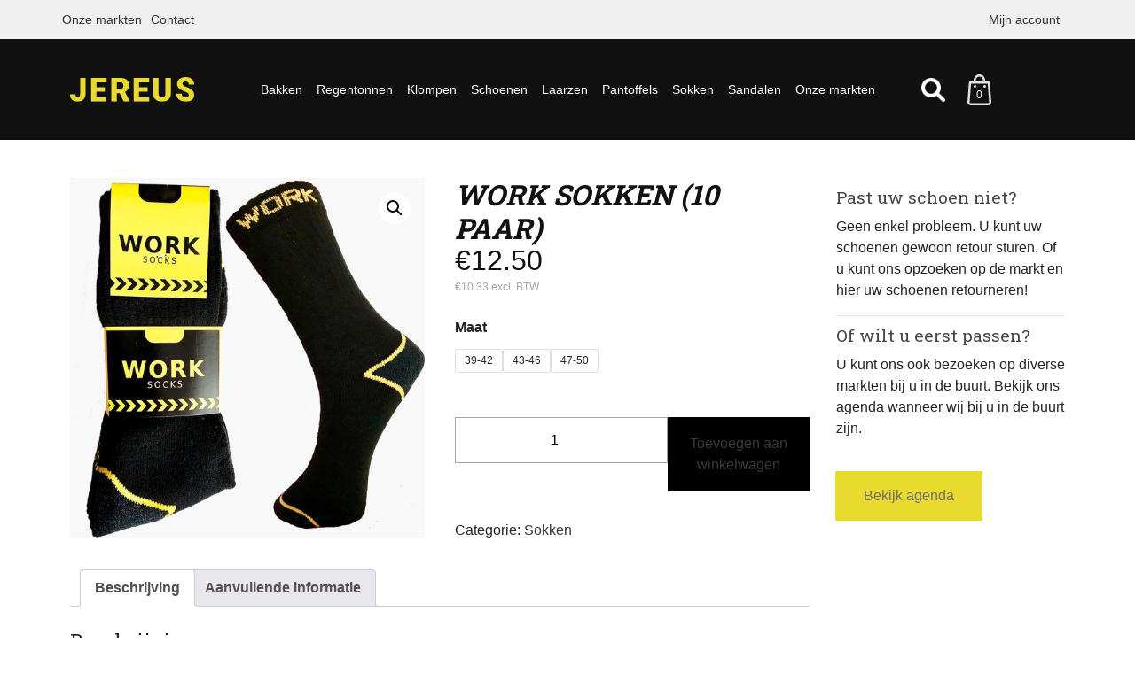

--- FILE ---
content_type: text/html; charset=UTF-8
request_url: https://jereus.nl/product/work-sokken-10-paar/
body_size: 13293
content:
<!DOCTYPE html>
<html lang="nl-NL" class="no-js">

<head>
	<meta name='robots' content='index, follow, max-image-preview:large, max-snippet:-1, max-video-preview:-1' />

	<!-- This site is optimized with the Yoast SEO plugin v26.7 - https://yoast.com/wordpress/plugins/seo/ -->
	<title>Work sokken (10 paar) - Jereus</title>
	<link rel="canonical" href="https://jereus.nl/product/work-sokken-10-paar/" />
	<meta property="og:locale" content="nl_NL" />
	<meta property="og:type" content="article" />
	<meta property="og:title" content="Work sokken (10 paar) - Jereus" />
	<meta property="og:description" content="WORK SOCKS &#8211; heren werksokken Per 10 paar werksokken Kleur: zwart Extra sterk Anti transpiratie Duurzaam product 75 % Katoen 23 % poliamide 2 % elastan" />
	<meta property="og:url" content="https://jereus.nl/product/work-sokken-10-paar/" />
	<meta property="og:site_name" content="Jereus" />
	<meta property="article:modified_time" content="2021-11-28T17:25:00+00:00" />
	<meta property="og:image" content="https://jereus.nl/wp-content/uploads/2021/01/work-sokken.jpg" />
	<meta property="og:image:width" content="550" />
	<meta property="og:image:height" content="558" />
	<meta property="og:image:type" content="image/jpeg" />
	<meta name="twitter:card" content="summary_large_image" />
	<script type="application/ld+json" class="yoast-schema-graph">{"@context":"https://schema.org","@graph":[{"@type":"WebPage","@id":"https://jereus.nl/product/work-sokken-10-paar/","url":"https://jereus.nl/product/work-sokken-10-paar/","name":"Work sokken (10 paar) - Jereus","isPartOf":{"@id":"https://jereus.nl/#website"},"primaryImageOfPage":{"@id":"https://jereus.nl/product/work-sokken-10-paar/#primaryimage"},"image":{"@id":"https://jereus.nl/product/work-sokken-10-paar/#primaryimage"},"thumbnailUrl":"https://jereus.nl/wp-content/uploads/2021/01/work-sokken.jpg","datePublished":"2021-01-21T12:46:04+00:00","dateModified":"2021-11-28T17:25:00+00:00","breadcrumb":{"@id":"https://jereus.nl/product/work-sokken-10-paar/#breadcrumb"},"inLanguage":"nl-NL","potentialAction":[{"@type":"ReadAction","target":["https://jereus.nl/product/work-sokken-10-paar/"]}]},{"@type":"ImageObject","inLanguage":"nl-NL","@id":"https://jereus.nl/product/work-sokken-10-paar/#primaryimage","url":"https://jereus.nl/wp-content/uploads/2021/01/work-sokken.jpg","contentUrl":"https://jereus.nl/wp-content/uploads/2021/01/work-sokken.jpg","width":550,"height":558},{"@type":"BreadcrumbList","@id":"https://jereus.nl/product/work-sokken-10-paar/#breadcrumb","itemListElement":[{"@type":"ListItem","position":1,"name":"Home","item":"https://jereus.nl/"},{"@type":"ListItem","position":2,"name":"Work sokken (10 paar)"}]},{"@type":"WebSite","@id":"https://jereus.nl/#website","url":"https://jereus.nl/","name":"Jereus","description":"Voor de sterkste schoenen","potentialAction":[{"@type":"SearchAction","target":{"@type":"EntryPoint","urlTemplate":"https://jereus.nl/?s={search_term_string}"},"query-input":{"@type":"PropertyValueSpecification","valueRequired":true,"valueName":"search_term_string"}}],"inLanguage":"nl-NL"}]}</script>
	<!-- / Yoast SEO plugin. -->


<link rel='dns-prefetch' href='//www.googletagmanager.com' />
<link rel="alternate" type="application/rss+xml" title="Jereus &raquo; Work sokken (10 paar) reacties feed" href="https://jereus.nl/product/work-sokken-10-paar/feed/" />
<link rel="alternate" title="oEmbed (JSON)" type="application/json+oembed" href="https://jereus.nl/wp-json/oembed/1.0/embed?url=https%3A%2F%2Fjereus.nl%2Fproduct%2Fwork-sokken-10-paar%2F" />
<link rel="alternate" title="oEmbed (XML)" type="text/xml+oembed" href="https://jereus.nl/wp-json/oembed/1.0/embed?url=https%3A%2F%2Fjereus.nl%2Fproduct%2Fwork-sokken-10-paar%2F&#038;format=xml" />
<style id='wp-img-auto-sizes-contain-inline-css' type='text/css'>
img:is([sizes=auto i],[sizes^="auto," i]){contain-intrinsic-size:3000px 1500px}
/*# sourceURL=wp-img-auto-sizes-contain-inline-css */
</style>
<link rel='stylesheet' id='formidable-css' href='https://jereus.nl/wp-content/plugins/formidable/css/formidableforms.css?ver=115855' type='text/css' media='all' />
<style id='wp-emoji-styles-inline-css' type='text/css'>

	img.wp-smiley, img.emoji {
		display: inline !important;
		border: none !important;
		box-shadow: none !important;
		height: 1em !important;
		width: 1em !important;
		margin: 0 0.07em !important;
		vertical-align: -0.1em !important;
		background: none !important;
		padding: 0 !important;
	}
/*# sourceURL=wp-emoji-styles-inline-css */
</style>
<link rel='stylesheet' id='wp-block-library-css' href='https://jereus.nl/wp-includes/css/dist/block-library/style.min.css?ver=6.9' type='text/css' media='all' />
<link rel='stylesheet' id='wc-blocks-style-css' href='https://jereus.nl/wp-content/plugins/woocommerce/assets/client/blocks/wc-blocks.css?ver=wc-10.4.3' type='text/css' media='all' />
<style id='global-styles-inline-css' type='text/css'>
:root{--wp--preset--aspect-ratio--square: 1;--wp--preset--aspect-ratio--4-3: 4/3;--wp--preset--aspect-ratio--3-4: 3/4;--wp--preset--aspect-ratio--3-2: 3/2;--wp--preset--aspect-ratio--2-3: 2/3;--wp--preset--aspect-ratio--16-9: 16/9;--wp--preset--aspect-ratio--9-16: 9/16;--wp--preset--color--black: #000000;--wp--preset--color--cyan-bluish-gray: #abb8c3;--wp--preset--color--white: #ffffff;--wp--preset--color--pale-pink: #f78da7;--wp--preset--color--vivid-red: #cf2e2e;--wp--preset--color--luminous-vivid-orange: #ff6900;--wp--preset--color--luminous-vivid-amber: #fcb900;--wp--preset--color--light-green-cyan: #7bdcb5;--wp--preset--color--vivid-green-cyan: #00d084;--wp--preset--color--pale-cyan-blue: #8ed1fc;--wp--preset--color--vivid-cyan-blue: #0693e3;--wp--preset--color--vivid-purple: #9b51e0;--wp--preset--gradient--vivid-cyan-blue-to-vivid-purple: linear-gradient(135deg,rgb(6,147,227) 0%,rgb(155,81,224) 100%);--wp--preset--gradient--light-green-cyan-to-vivid-green-cyan: linear-gradient(135deg,rgb(122,220,180) 0%,rgb(0,208,130) 100%);--wp--preset--gradient--luminous-vivid-amber-to-luminous-vivid-orange: linear-gradient(135deg,rgb(252,185,0) 0%,rgb(255,105,0) 100%);--wp--preset--gradient--luminous-vivid-orange-to-vivid-red: linear-gradient(135deg,rgb(255,105,0) 0%,rgb(207,46,46) 100%);--wp--preset--gradient--very-light-gray-to-cyan-bluish-gray: linear-gradient(135deg,rgb(238,238,238) 0%,rgb(169,184,195) 100%);--wp--preset--gradient--cool-to-warm-spectrum: linear-gradient(135deg,rgb(74,234,220) 0%,rgb(151,120,209) 20%,rgb(207,42,186) 40%,rgb(238,44,130) 60%,rgb(251,105,98) 80%,rgb(254,248,76) 100%);--wp--preset--gradient--blush-light-purple: linear-gradient(135deg,rgb(255,206,236) 0%,rgb(152,150,240) 100%);--wp--preset--gradient--blush-bordeaux: linear-gradient(135deg,rgb(254,205,165) 0%,rgb(254,45,45) 50%,rgb(107,0,62) 100%);--wp--preset--gradient--luminous-dusk: linear-gradient(135deg,rgb(255,203,112) 0%,rgb(199,81,192) 50%,rgb(65,88,208) 100%);--wp--preset--gradient--pale-ocean: linear-gradient(135deg,rgb(255,245,203) 0%,rgb(182,227,212) 50%,rgb(51,167,181) 100%);--wp--preset--gradient--electric-grass: linear-gradient(135deg,rgb(202,248,128) 0%,rgb(113,206,126) 100%);--wp--preset--gradient--midnight: linear-gradient(135deg,rgb(2,3,129) 0%,rgb(40,116,252) 100%);--wp--preset--font-size--small: 13px;--wp--preset--font-size--medium: 20px;--wp--preset--font-size--large: 36px;--wp--preset--font-size--x-large: 42px;--wp--preset--spacing--20: 0.44rem;--wp--preset--spacing--30: 0.67rem;--wp--preset--spacing--40: 1rem;--wp--preset--spacing--50: 1.5rem;--wp--preset--spacing--60: 2.25rem;--wp--preset--spacing--70: 3.38rem;--wp--preset--spacing--80: 5.06rem;--wp--preset--shadow--natural: 6px 6px 9px rgba(0, 0, 0, 0.2);--wp--preset--shadow--deep: 12px 12px 50px rgba(0, 0, 0, 0.4);--wp--preset--shadow--sharp: 6px 6px 0px rgba(0, 0, 0, 0.2);--wp--preset--shadow--outlined: 6px 6px 0px -3px rgb(255, 255, 255), 6px 6px rgb(0, 0, 0);--wp--preset--shadow--crisp: 6px 6px 0px rgb(0, 0, 0);}:where(.is-layout-flex){gap: 0.5em;}:where(.is-layout-grid){gap: 0.5em;}body .is-layout-flex{display: flex;}.is-layout-flex{flex-wrap: wrap;align-items: center;}.is-layout-flex > :is(*, div){margin: 0;}body .is-layout-grid{display: grid;}.is-layout-grid > :is(*, div){margin: 0;}:where(.wp-block-columns.is-layout-flex){gap: 2em;}:where(.wp-block-columns.is-layout-grid){gap: 2em;}:where(.wp-block-post-template.is-layout-flex){gap: 1.25em;}:where(.wp-block-post-template.is-layout-grid){gap: 1.25em;}.has-black-color{color: var(--wp--preset--color--black) !important;}.has-cyan-bluish-gray-color{color: var(--wp--preset--color--cyan-bluish-gray) !important;}.has-white-color{color: var(--wp--preset--color--white) !important;}.has-pale-pink-color{color: var(--wp--preset--color--pale-pink) !important;}.has-vivid-red-color{color: var(--wp--preset--color--vivid-red) !important;}.has-luminous-vivid-orange-color{color: var(--wp--preset--color--luminous-vivid-orange) !important;}.has-luminous-vivid-amber-color{color: var(--wp--preset--color--luminous-vivid-amber) !important;}.has-light-green-cyan-color{color: var(--wp--preset--color--light-green-cyan) !important;}.has-vivid-green-cyan-color{color: var(--wp--preset--color--vivid-green-cyan) !important;}.has-pale-cyan-blue-color{color: var(--wp--preset--color--pale-cyan-blue) !important;}.has-vivid-cyan-blue-color{color: var(--wp--preset--color--vivid-cyan-blue) !important;}.has-vivid-purple-color{color: var(--wp--preset--color--vivid-purple) !important;}.has-black-background-color{background-color: var(--wp--preset--color--black) !important;}.has-cyan-bluish-gray-background-color{background-color: var(--wp--preset--color--cyan-bluish-gray) !important;}.has-white-background-color{background-color: var(--wp--preset--color--white) !important;}.has-pale-pink-background-color{background-color: var(--wp--preset--color--pale-pink) !important;}.has-vivid-red-background-color{background-color: var(--wp--preset--color--vivid-red) !important;}.has-luminous-vivid-orange-background-color{background-color: var(--wp--preset--color--luminous-vivid-orange) !important;}.has-luminous-vivid-amber-background-color{background-color: var(--wp--preset--color--luminous-vivid-amber) !important;}.has-light-green-cyan-background-color{background-color: var(--wp--preset--color--light-green-cyan) !important;}.has-vivid-green-cyan-background-color{background-color: var(--wp--preset--color--vivid-green-cyan) !important;}.has-pale-cyan-blue-background-color{background-color: var(--wp--preset--color--pale-cyan-blue) !important;}.has-vivid-cyan-blue-background-color{background-color: var(--wp--preset--color--vivid-cyan-blue) !important;}.has-vivid-purple-background-color{background-color: var(--wp--preset--color--vivid-purple) !important;}.has-black-border-color{border-color: var(--wp--preset--color--black) !important;}.has-cyan-bluish-gray-border-color{border-color: var(--wp--preset--color--cyan-bluish-gray) !important;}.has-white-border-color{border-color: var(--wp--preset--color--white) !important;}.has-pale-pink-border-color{border-color: var(--wp--preset--color--pale-pink) !important;}.has-vivid-red-border-color{border-color: var(--wp--preset--color--vivid-red) !important;}.has-luminous-vivid-orange-border-color{border-color: var(--wp--preset--color--luminous-vivid-orange) !important;}.has-luminous-vivid-amber-border-color{border-color: var(--wp--preset--color--luminous-vivid-amber) !important;}.has-light-green-cyan-border-color{border-color: var(--wp--preset--color--light-green-cyan) !important;}.has-vivid-green-cyan-border-color{border-color: var(--wp--preset--color--vivid-green-cyan) !important;}.has-pale-cyan-blue-border-color{border-color: var(--wp--preset--color--pale-cyan-blue) !important;}.has-vivid-cyan-blue-border-color{border-color: var(--wp--preset--color--vivid-cyan-blue) !important;}.has-vivid-purple-border-color{border-color: var(--wp--preset--color--vivid-purple) !important;}.has-vivid-cyan-blue-to-vivid-purple-gradient-background{background: var(--wp--preset--gradient--vivid-cyan-blue-to-vivid-purple) !important;}.has-light-green-cyan-to-vivid-green-cyan-gradient-background{background: var(--wp--preset--gradient--light-green-cyan-to-vivid-green-cyan) !important;}.has-luminous-vivid-amber-to-luminous-vivid-orange-gradient-background{background: var(--wp--preset--gradient--luminous-vivid-amber-to-luminous-vivid-orange) !important;}.has-luminous-vivid-orange-to-vivid-red-gradient-background{background: var(--wp--preset--gradient--luminous-vivid-orange-to-vivid-red) !important;}.has-very-light-gray-to-cyan-bluish-gray-gradient-background{background: var(--wp--preset--gradient--very-light-gray-to-cyan-bluish-gray) !important;}.has-cool-to-warm-spectrum-gradient-background{background: var(--wp--preset--gradient--cool-to-warm-spectrum) !important;}.has-blush-light-purple-gradient-background{background: var(--wp--preset--gradient--blush-light-purple) !important;}.has-blush-bordeaux-gradient-background{background: var(--wp--preset--gradient--blush-bordeaux) !important;}.has-luminous-dusk-gradient-background{background: var(--wp--preset--gradient--luminous-dusk) !important;}.has-pale-ocean-gradient-background{background: var(--wp--preset--gradient--pale-ocean) !important;}.has-electric-grass-gradient-background{background: var(--wp--preset--gradient--electric-grass) !important;}.has-midnight-gradient-background{background: var(--wp--preset--gradient--midnight) !important;}.has-small-font-size{font-size: var(--wp--preset--font-size--small) !important;}.has-medium-font-size{font-size: var(--wp--preset--font-size--medium) !important;}.has-large-font-size{font-size: var(--wp--preset--font-size--large) !important;}.has-x-large-font-size{font-size: var(--wp--preset--font-size--x-large) !important;}
/*# sourceURL=global-styles-inline-css */
</style>

<style id='classic-theme-styles-inline-css' type='text/css'>
/*! This file is auto-generated */
.wp-block-button__link{color:#fff;background-color:#32373c;border-radius:9999px;box-shadow:none;text-decoration:none;padding:calc(.667em + 2px) calc(1.333em + 2px);font-size:1.125em}.wp-block-file__button{background:#32373c;color:#fff;text-decoration:none}
/*# sourceURL=/wp-includes/css/classic-themes.min.css */
</style>
<link rel='stylesheet' id='photoswipe-css' href='https://jereus.nl/wp-content/plugins/woocommerce/assets/css/photoswipe/photoswipe.min.css?ver=10.4.3' type='text/css' media='all' />
<link rel='stylesheet' id='photoswipe-default-skin-css' href='https://jereus.nl/wp-content/plugins/woocommerce/assets/css/photoswipe/default-skin/default-skin.min.css?ver=10.4.3' type='text/css' media='all' />
<link rel='stylesheet' id='woocommerce-layout-css' href='https://jereus.nl/wp-content/plugins/woocommerce/assets/css/woocommerce-layout.css?ver=10.4.3' type='text/css' media='all' />
<link rel='stylesheet' id='woocommerce-smallscreen-css' href='https://jereus.nl/wp-content/plugins/woocommerce/assets/css/woocommerce-smallscreen.css?ver=10.4.3' type='text/css' media='only screen and (max-width: 768px)' />
<link rel='stylesheet' id='woocommerce-general-css' href='https://jereus.nl/wp-content/plugins/woocommerce/assets/css/woocommerce.css?ver=10.4.3' type='text/css' media='all' />
<style id='woocommerce-inline-inline-css' type='text/css'>
.woocommerce form .form-row .required { visibility: visible; }
/*# sourceURL=woocommerce-inline-inline-css */
</style>
<link rel='stylesheet' id='dashicons-css' href='https://jereus.nl/wp-includes/css/dashicons.min.css?ver=6.9' type='text/css' media='all' />
<link rel='stylesheet' id='cfvsw_swatches_product-css' href='https://jereus.nl/wp-content/plugins/variation-swatches-woo/assets/css/swatches.css?ver=1.0.13' type='text/css' media='all' />
<style id='cfvsw_swatches_product-inline-css' type='text/css'>
.cfvsw-tooltip{background:#000000;color:#ffffff;} .cfvsw-tooltip:before{background:#000000;}:root {--cfvsw-swatches-font-size: 12px;--cfvsw-swatches-border-color: #000000;--cfvsw-swatches-border-color-hover: #00000080;--cfvsw-swatches-border-width: 1px;--cfvsw-swatches-tooltip-font-size: 12px;}
/*# sourceURL=cfvsw_swatches_product-inline-css */
</style>
<link rel='stylesheet' id='flexible-shipping-free-shipping-css' href='https://jereus.nl/wp-content/plugins/flexible-shipping/assets/dist/css/free-shipping.css?ver=6.5.3.2' type='text/css' media='all' />
<link rel='stylesheet' id='mollie-applepaydirect-css' href='https://jereus.nl/wp-content/plugins/mollie-payments-for-woocommerce/public/css/mollie-applepaydirect.min.css?ver=1767772726' type='text/css' media='screen' />
<script type="text/template" id="tmpl-variation-template">
	<div class="woocommerce-variation-description">{{{ data.variation.variation_description }}}</div>

	<div class="woocommerce-variation-price">{{{ data.variation.price_html }}}</div>

	<div class="woocommerce-variation-availability">{{{ data.variation.availability_html }}}</div>
</script>
<script type="text/template" id="tmpl-unavailable-variation-template">
	<p>Dit product is niet beschikbaar. Kies een andere combinatie.</p>
</script>
<script src="https://jereus.nl/wp-includes/js/jquery/jquery.min.js?ver=3.7.1" id="jquery-core-js"></script>
<script src="https://jereus.nl/wp-includes/js/jquery/jquery-migrate.min.js?ver=3.4.1" id="jquery-migrate-js"></script>
<script src="https://jereus.nl/wp-content/plugins/woocommerce/assets/js/jquery-blockui/jquery.blockUI.min.js?ver=2.7.0-wc.10.4.3" id="wc-jquery-blockui-js" data-wp-strategy="defer"></script>
<script id="wc-add-to-cart-js-extra">
var wc_add_to_cart_params = {"ajax_url":"/wp-admin/admin-ajax.php","wc_ajax_url":"/?wc-ajax=%%endpoint%%","i18n_view_cart":"Bekijk winkelwagen","cart_url":"https://jereus.nl/cart/","is_cart":"","cart_redirect_after_add":"no"};
//# sourceURL=wc-add-to-cart-js-extra
</script>
<script src="https://jereus.nl/wp-content/plugins/woocommerce/assets/js/frontend/add-to-cart.min.js?ver=10.4.3" id="wc-add-to-cart-js" defer data-wp-strategy="defer"></script>
<script src="https://jereus.nl/wp-content/plugins/woocommerce/assets/js/zoom/jquery.zoom.min.js?ver=1.7.21-wc.10.4.3" id="wc-zoom-js" defer data-wp-strategy="defer"></script>
<script src="https://jereus.nl/wp-content/plugins/woocommerce/assets/js/flexslider/jquery.flexslider.min.js?ver=2.7.2-wc.10.4.3" id="wc-flexslider-js" defer data-wp-strategy="defer"></script>
<script src="https://jereus.nl/wp-content/plugins/woocommerce/assets/js/photoswipe/photoswipe.min.js?ver=4.1.1-wc.10.4.3" id="wc-photoswipe-js" defer data-wp-strategy="defer"></script>
<script src="https://jereus.nl/wp-content/plugins/woocommerce/assets/js/photoswipe/photoswipe-ui-default.min.js?ver=4.1.1-wc.10.4.3" id="wc-photoswipe-ui-default-js" defer data-wp-strategy="defer"></script>
<script id="wc-single-product-js-extra">
var wc_single_product_params = {"i18n_required_rating_text":"Selecteer een waardering","i18n_rating_options":["1 van de 5 sterren","2 van de 5 sterren","3 van de 5 sterren","4 van de 5 sterren","5 van de 5 sterren"],"i18n_product_gallery_trigger_text":"Afbeeldinggalerij in volledig scherm bekijken","review_rating_required":"yes","flexslider":{"rtl":false,"animation":"slide","smoothHeight":true,"directionNav":false,"controlNav":"thumbnails","slideshow":false,"animationSpeed":500,"animationLoop":false,"allowOneSlide":false},"zoom_enabled":"1","zoom_options":[],"photoswipe_enabled":"1","photoswipe_options":{"shareEl":false,"closeOnScroll":false,"history":false,"hideAnimationDuration":0,"showAnimationDuration":0},"flexslider_enabled":"1"};
//# sourceURL=wc-single-product-js-extra
</script>
<script src="https://jereus.nl/wp-content/plugins/woocommerce/assets/js/frontend/single-product.min.js?ver=10.4.3" id="wc-single-product-js" defer data-wp-strategy="defer"></script>
<script src="https://jereus.nl/wp-content/plugins/woocommerce/assets/js/js-cookie/js.cookie.min.js?ver=2.1.4-wc.10.4.3" id="wc-js-cookie-js" defer data-wp-strategy="defer"></script>
<script id="woocommerce-js-extra">
var woocommerce_params = {"ajax_url":"/wp-admin/admin-ajax.php","wc_ajax_url":"/?wc-ajax=%%endpoint%%","i18n_password_show":"Wachtwoord weergeven","i18n_password_hide":"Wachtwoord verbergen"};
//# sourceURL=woocommerce-js-extra
</script>
<script src="https://jereus.nl/wp-content/plugins/woocommerce/assets/js/frontend/woocommerce.min.js?ver=10.4.3" id="woocommerce-js" defer data-wp-strategy="defer"></script>
<script src="https://jereus.nl/wp-includes/js/underscore.min.js?ver=1.13.7" id="underscore-js"></script>
<script id="wp-util-js-extra">
var _wpUtilSettings = {"ajax":{"url":"/wp-admin/admin-ajax.php"}};
//# sourceURL=wp-util-js-extra
</script>
<script src="https://jereus.nl/wp-includes/js/wp-util.min.js?ver=6.9" id="wp-util-js"></script>

<!-- Google tag (gtag.js) snippet toegevoegd door Site Kit -->
<!-- Google Analytics snippet toegevoegd door Site Kit -->
<script src="https://www.googletagmanager.com/gtag/js?id=G-R7CBWDE3HT" id="google_gtagjs-js" async></script>
<script id="google_gtagjs-js-after">
window.dataLayer = window.dataLayer || [];function gtag(){dataLayer.push(arguments);}
gtag("set","linker",{"domains":["jereus.nl"]});
gtag("js", new Date());
gtag("set", "developer_id.dZTNiMT", true);
gtag("config", "G-R7CBWDE3HT");
//# sourceURL=google_gtagjs-js-after
</script>
<link rel="https://api.w.org/" href="https://jereus.nl/wp-json/" /><link rel="alternate" title="JSON" type="application/json" href="https://jereus.nl/wp-json/wp/v2/product/2371" /><link rel="EditURI" type="application/rsd+xml" title="RSD" href="https://jereus.nl/xmlrpc.php?rsd" />
<meta name="generator" content="WordPress 6.9" />
<meta name="generator" content="WooCommerce 10.4.3" />
<link rel='shortlink' href='https://jereus.nl/?p=2371' />
<meta name="generator" content="Site Kit by Google 1.170.0" />	<noscript><style>.woocommerce-product-gallery{ opacity: 1 !important; }</style></noscript>
	<link rel="icon" href="https://jereus.nl/wp-content/uploads/2021/02/cropped-favicon-32x32.png" sizes="32x32" />
<link rel="icon" href="https://jereus.nl/wp-content/uploads/2021/02/cropped-favicon-192x192.png" sizes="192x192" />
<link rel="apple-touch-icon" href="https://jereus.nl/wp-content/uploads/2021/02/cropped-favicon-180x180.png" />
<meta name="msapplication-TileImage" content="https://jereus.nl/wp-content/uploads/2021/02/cropped-favicon-270x270.png" />
	<meta charset="UTF-8">
	<title>Work sokken (10 paar) - Jereus </title>
	<link rel="pingback" href="https://jereus.nl/xmlrpc.php">
	<link rel="profile" href="http://gmpg.org/xfn/11">
	<meta name="viewport" content="width=device-width, initial-scale=1.0, maximum-scale=1.0, user-scalable=no" />
	<link rel="stylesheet" href="https://jereus.nl/wp-content/themes/jereus/style.css" type="text/css" media="all" />
</head>

<body class="wp-singular product-template-default single single-product postid-2371 wp-theme-jereus theme-jereus woocommerce woocommerce-page woocommerce-no-js cfvsw-label-none cfvsw-product-page">


	<div class="top_bar">
		<div class="container">
			<div class="row">
				<div class="col-md-8 top_menu">
					<div class="menu-hoofdmenu-container"><ul id="menu-hoofdmenu" class="menu"><li id="menu-item-1580" class="menu-item menu-item-type-post_type menu-item-object-page menu-item-1580"><a href="https://jereus.nl/agenda-markten/">Onze markten</a></li>
<li id="menu-item-17" class="menu-item menu-item-type-post_type menu-item-object-page menu-item-17"><a href="https://jereus.nl/contact/">Contact</a></li>
</ul></div>				</div>
				<div class="col-md-4 user_menu">
					<div class="menu-gebruikers-account-container"><ul id="menu-gebruikers-account" class="menu"><li id="menu-item-22" class="menu-item menu-item-type-custom menu-item-object-custom menu-item-22"><a href="https://jereus.nl/mijn-account">Mijn account</a></li>
</ul></div>				</div>
				<div class="col-md-6 skip">
					<div class="m_button">
						<span></span>
						<span></span>
						<span></span>
					</div>
				</div>
			</div>
		</div>
	</div>
	<div class="hoofd_menu">
		<div class="container">
			<div class="row d-flex align-items-center">
				<div class="col-3 col-md-1 d-lg-none d-md-block">
					<div class="h_button">
						<span></span>
						<span></span>
						<span></span>
					</div>
				</div>
				<div class="branding col-lg-2 col-md-8 col-6 d-flex justify-content-lg-start justify-content-md-center justify-content-center">
					<a href="https://jereus.nl">
													<img src="https://jereus.nl/wp-content/uploads/2018/04/logo_jereus.svg" />
											</a>
				</div>
				<div class="categorieen desk-nav ma-nav col-lg-8 d-lg-block d-md-none d-none">
					<div class="menu-nieuw-categorieen-menu-lef-container"><ul id="menu-nieuw-categorieen-menu-lef" class="menu"><li id="menu-item-3408" class="menu-item menu-item-type-taxonomy menu-item-object-product_cat menu-item-has-children menu-item-3408"><a href="https://jereus.nl/categorie/kuipen-regentonnen/">Bakken</a>
<ul class="sub-menu">
	<li id="menu-item-3411" class="menu-item menu-item-type-taxonomy menu-item-object-product_cat menu-item-3411"><a href="https://jereus.nl/categorie/kuipen-regentonnen/kuipen/">Kuipen</a></li>
	<li id="menu-item-3409" class="menu-item menu-item-type-taxonomy menu-item-object-product_cat menu-item-3409"><a href="https://jereus.nl/categorie/kuipen-regentonnen/bakken/">Bakken</a></li>
	<li id="menu-item-3410" class="menu-item menu-item-type-taxonomy menu-item-object-product_cat menu-item-3410"><a href="https://jereus.nl/categorie/kuipen-regentonnen/emmer/">Emmer</a></li>
</ul>
</li>
<li id="menu-item-3412" class="menu-item menu-item-type-taxonomy menu-item-object-product_cat menu-item-has-children menu-item-3412"><a href="https://jereus.nl/categorie/kuipen-regentonnen/regentonnen/">Regentonnen</a>
<ul class="sub-menu">
	<li id="menu-item-3432" class="menu-item menu-item-type-taxonomy menu-item-object-product_cat menu-item-3432"><a href="https://jereus.nl/categorie/kuipen-regentonnen/regentonnen/">Regentonnen</a></li>
	<li id="menu-item-3414" class="menu-item menu-item-type-taxonomy menu-item-object-product_cat menu-item-3414"><a href="https://jereus.nl/categorie/kuipen-regentonnen/regentonnen/regenton-voeten/">Regenton voeten</a></li>
	<li id="menu-item-3413" class="menu-item menu-item-type-taxonomy menu-item-object-product_cat menu-item-3413"><a href="https://jereus.nl/categorie/kuipen-regentonnen/regentonnen/kraantjes/">Kraantjes</a></li>
	<li id="menu-item-3415" class="menu-item menu-item-type-taxonomy menu-item-object-product_cat menu-item-3415"><a href="https://jereus.nl/categorie/kuipen-regentonnen/regentonnen/vulautomaat/">Vulautomaat</a></li>
</ul>
</li>
<li id="menu-item-3399" class="menu-item menu-item-type-taxonomy menu-item-object-product_cat menu-item-has-children menu-item-3399"><a href="https://jereus.nl/categorie/klompen/">Klompen</a>
<ul class="sub-menu">
	<li id="menu-item-3400" class="menu-item menu-item-type-taxonomy menu-item-object-product_cat menu-item-3400"><a href="https://jereus.nl/categorie/klompen/houten-klompen/">Houten klompen</a></li>
	<li id="menu-item-3401" class="menu-item menu-item-type-taxonomy menu-item-object-product_cat menu-item-3401"><a href="https://jereus.nl/categorie/klompen/kunstof-klompen/">Kunstof klompen</a></li>
	<li id="menu-item-3402" class="menu-item menu-item-type-taxonomy menu-item-object-product_cat menu-item-has-children menu-item-3402"><a href="https://jereus.nl/categorie/klompen/zweedse-klompen/">Zweedse klompen</a>
	<ul class="sub-menu">
		<li id="menu-item-3403" class="menu-item menu-item-type-taxonomy menu-item-object-product_cat menu-item-3403"><a href="https://jereus.nl/categorie/klompen/zweedse-klompen/helix/">Helix</a></li>
		<li id="menu-item-3404" class="menu-item menu-item-type-taxonomy menu-item-object-product_cat menu-item-3404"><a href="https://jereus.nl/categorie/klompen/zweedse-klompen/schippers/">Schippers</a></li>
		<li id="menu-item-3405" class="menu-item menu-item-type-taxonomy menu-item-object-product_cat menu-item-3405"><a href="https://jereus.nl/categorie/klompen/zweedse-klompen/sika/">Sika</a></li>
		<li id="menu-item-3406" class="menu-item menu-item-type-taxonomy menu-item-object-product_cat menu-item-3406"><a href="https://jereus.nl/categorie/klompen/zweedse-klompen/simson/">Simson</a></li>
		<li id="menu-item-3407" class="menu-item menu-item-type-taxonomy menu-item-object-product_cat menu-item-3407"><a href="https://jereus.nl/categorie/klompen/zweedse-klompen/strovels/">Strövels</a></li>
	</ul>
</li>
</ul>
</li>
<li id="menu-item-3471" class="menu-item menu-item-type-taxonomy menu-item-object-product_cat menu-item-has-children menu-item-3471"><a href="https://jereus.nl/categorie/schoenen/">Schoenen</a>
<ul class="sub-menu">
	<li id="menu-item-3472" class="menu-item menu-item-type-taxonomy menu-item-object-product_cat menu-item-3472"><a href="https://jereus.nl/categorie/schoenen/wandelschoenen/">Wandelschoenen</a></li>
	<li id="menu-item-3473" class="menu-item menu-item-type-taxonomy menu-item-object-product_cat menu-item-3473"><a href="https://jereus.nl/categorie/schoenen/werkschoenen/">Werkschoenen</a></li>
</ul>
</li>
<li id="menu-item-3416" class="menu-item menu-item-type-taxonomy menu-item-object-product_cat menu-item-has-children menu-item-3416"><a href="https://jereus.nl/categorie/laarzen/">Laarzen</a>
<ul class="sub-menu">
	<li id="menu-item-3417" class="menu-item menu-item-type-taxonomy menu-item-object-product_cat menu-item-3417"><a href="https://jereus.nl/categorie/laarzen/outdoor-laarzen/">Outdoor laarzen</a></li>
	<li id="menu-item-3419" class="menu-item menu-item-type-taxonomy menu-item-object-product_cat menu-item-3419"><a href="https://jereus.nl/categorie/laarzen/werklaarzen/">Werklaarzen</a></li>
	<li id="menu-item-3418" class="menu-item menu-item-type-taxonomy menu-item-object-product_cat menu-item-3418"><a href="https://jereus.nl/categorie/laarzen/regenlaarzen/">Regenlaarzen</a></li>
</ul>
</li>
<li id="menu-item-3421" class="menu-item menu-item-type-taxonomy menu-item-object-product_cat menu-item-has-children menu-item-3421"><a href="https://jereus.nl/categorie/pantoffels/">Pantoffels</a>
<ul class="sub-menu">
	<li id="menu-item-3422" class="menu-item menu-item-type-taxonomy menu-item-object-product_cat menu-item-3422"><a href="https://jereus.nl/categorie/pantoffels/leren-pantoffels/">Leren Pantoffels</a></li>
	<li id="menu-item-3423" class="menu-item menu-item-type-taxonomy menu-item-object-product_cat menu-item-3423"><a href="https://jereus.nl/categorie/pantoffels/stoffen-pantoffels/">Stoffen pantoffels</a></li>
</ul>
</li>
<li id="menu-item-3429" class="menu-item menu-item-type-taxonomy menu-item-object-product_cat current-product-ancestor current-menu-parent current-product-parent menu-item-3429"><a href="https://jereus.nl/categorie/sokken/">Sokken</a></li>
<li id="menu-item-3424" class="menu-item menu-item-type-taxonomy menu-item-object-product_cat menu-item-3424"><a href="https://jereus.nl/categorie/sandalen/">Sandalen</a></li>
<li id="menu-item-4238" class="menu-item menu-item-type-post_type menu-item-object-page menu-item-4238"><a href="https://jereus.nl/agenda-markten/">Onze markten</a></li>
</ul></div>				</div>
				<div class="col-lg-2 col-md-3 col-3 winkelmand">
					<div class="search-trigger"></div>
					<a href="https://jereus.nl/cart/">
						<div class="cart">
							<div class="count">
								0							</div>
						</div>
					</a>
				</div>
				<div class="mobile-nav categorieen ma-nav">
					<div class="menu-nieuw-categorieen-menu-lef-container"><ul id="menu-nieuw-categorieen-menu-lef-1" class="menu"><li class="menu-item menu-item-type-taxonomy menu-item-object-product_cat menu-item-has-children menu-item-3408"><a href="https://jereus.nl/categorie/kuipen-regentonnen/">Bakken</a>
<ul class="sub-menu">
	<li class="menu-item menu-item-type-taxonomy menu-item-object-product_cat menu-item-3411"><a href="https://jereus.nl/categorie/kuipen-regentonnen/kuipen/">Kuipen</a></li>
	<li class="menu-item menu-item-type-taxonomy menu-item-object-product_cat menu-item-3409"><a href="https://jereus.nl/categorie/kuipen-regentonnen/bakken/">Bakken</a></li>
	<li class="menu-item menu-item-type-taxonomy menu-item-object-product_cat menu-item-3410"><a href="https://jereus.nl/categorie/kuipen-regentonnen/emmer/">Emmer</a></li>
</ul>
</li>
<li class="menu-item menu-item-type-taxonomy menu-item-object-product_cat menu-item-has-children menu-item-3412"><a href="https://jereus.nl/categorie/kuipen-regentonnen/regentonnen/">Regentonnen</a>
<ul class="sub-menu">
	<li class="menu-item menu-item-type-taxonomy menu-item-object-product_cat menu-item-3432"><a href="https://jereus.nl/categorie/kuipen-regentonnen/regentonnen/">Regentonnen</a></li>
	<li class="menu-item menu-item-type-taxonomy menu-item-object-product_cat menu-item-3414"><a href="https://jereus.nl/categorie/kuipen-regentonnen/regentonnen/regenton-voeten/">Regenton voeten</a></li>
	<li class="menu-item menu-item-type-taxonomy menu-item-object-product_cat menu-item-3413"><a href="https://jereus.nl/categorie/kuipen-regentonnen/regentonnen/kraantjes/">Kraantjes</a></li>
	<li class="menu-item menu-item-type-taxonomy menu-item-object-product_cat menu-item-3415"><a href="https://jereus.nl/categorie/kuipen-regentonnen/regentonnen/vulautomaat/">Vulautomaat</a></li>
</ul>
</li>
<li class="menu-item menu-item-type-taxonomy menu-item-object-product_cat menu-item-has-children menu-item-3399"><a href="https://jereus.nl/categorie/klompen/">Klompen</a>
<ul class="sub-menu">
	<li class="menu-item menu-item-type-taxonomy menu-item-object-product_cat menu-item-3400"><a href="https://jereus.nl/categorie/klompen/houten-klompen/">Houten klompen</a></li>
	<li class="menu-item menu-item-type-taxonomy menu-item-object-product_cat menu-item-3401"><a href="https://jereus.nl/categorie/klompen/kunstof-klompen/">Kunstof klompen</a></li>
	<li class="menu-item menu-item-type-taxonomy menu-item-object-product_cat menu-item-has-children menu-item-3402"><a href="https://jereus.nl/categorie/klompen/zweedse-klompen/">Zweedse klompen</a>
	<ul class="sub-menu">
		<li class="menu-item menu-item-type-taxonomy menu-item-object-product_cat menu-item-3403"><a href="https://jereus.nl/categorie/klompen/zweedse-klompen/helix/">Helix</a></li>
		<li class="menu-item menu-item-type-taxonomy menu-item-object-product_cat menu-item-3404"><a href="https://jereus.nl/categorie/klompen/zweedse-klompen/schippers/">Schippers</a></li>
		<li class="menu-item menu-item-type-taxonomy menu-item-object-product_cat menu-item-3405"><a href="https://jereus.nl/categorie/klompen/zweedse-klompen/sika/">Sika</a></li>
		<li class="menu-item menu-item-type-taxonomy menu-item-object-product_cat menu-item-3406"><a href="https://jereus.nl/categorie/klompen/zweedse-klompen/simson/">Simson</a></li>
		<li class="menu-item menu-item-type-taxonomy menu-item-object-product_cat menu-item-3407"><a href="https://jereus.nl/categorie/klompen/zweedse-klompen/strovels/">Strövels</a></li>
	</ul>
</li>
</ul>
</li>
<li class="menu-item menu-item-type-taxonomy menu-item-object-product_cat menu-item-has-children menu-item-3471"><a href="https://jereus.nl/categorie/schoenen/">Schoenen</a>
<ul class="sub-menu">
	<li class="menu-item menu-item-type-taxonomy menu-item-object-product_cat menu-item-3472"><a href="https://jereus.nl/categorie/schoenen/wandelschoenen/">Wandelschoenen</a></li>
	<li class="menu-item menu-item-type-taxonomy menu-item-object-product_cat menu-item-3473"><a href="https://jereus.nl/categorie/schoenen/werkschoenen/">Werkschoenen</a></li>
</ul>
</li>
<li class="menu-item menu-item-type-taxonomy menu-item-object-product_cat menu-item-has-children menu-item-3416"><a href="https://jereus.nl/categorie/laarzen/">Laarzen</a>
<ul class="sub-menu">
	<li class="menu-item menu-item-type-taxonomy menu-item-object-product_cat menu-item-3417"><a href="https://jereus.nl/categorie/laarzen/outdoor-laarzen/">Outdoor laarzen</a></li>
	<li class="menu-item menu-item-type-taxonomy menu-item-object-product_cat menu-item-3419"><a href="https://jereus.nl/categorie/laarzen/werklaarzen/">Werklaarzen</a></li>
	<li class="menu-item menu-item-type-taxonomy menu-item-object-product_cat menu-item-3418"><a href="https://jereus.nl/categorie/laarzen/regenlaarzen/">Regenlaarzen</a></li>
</ul>
</li>
<li class="menu-item menu-item-type-taxonomy menu-item-object-product_cat menu-item-has-children menu-item-3421"><a href="https://jereus.nl/categorie/pantoffels/">Pantoffels</a>
<ul class="sub-menu">
	<li class="menu-item menu-item-type-taxonomy menu-item-object-product_cat menu-item-3422"><a href="https://jereus.nl/categorie/pantoffels/leren-pantoffels/">Leren Pantoffels</a></li>
	<li class="menu-item menu-item-type-taxonomy menu-item-object-product_cat menu-item-3423"><a href="https://jereus.nl/categorie/pantoffels/stoffen-pantoffels/">Stoffen pantoffels</a></li>
</ul>
</li>
<li class="menu-item menu-item-type-taxonomy menu-item-object-product_cat current-product-ancestor current-menu-parent current-product-parent menu-item-3429"><a href="https://jereus.nl/categorie/sokken/">Sokken</a></li>
<li class="menu-item menu-item-type-taxonomy menu-item-object-product_cat menu-item-3424"><a href="https://jereus.nl/categorie/sandalen/">Sandalen</a></li>
<li class="menu-item menu-item-type-post_type menu-item-object-page menu-item-4238"><a href="https://jereus.nl/agenda-markten/">Onze markten</a></li>
</ul></div>				</div>
			</div>
		</div>
	</div>


	<div class="search-overlay">
		<div class="close-overlay"></div>
		<div class="search">
			<form role="search" method="get" id="searchform" class="searchform" action="https://jereus.nl/">
				<div>
					<label class="screen-reader-text" for="s">Zoeken naar:</label>
					<input type="text" value="" name="s" id="s" />
					<input type="submit" id="searchsubmit" value="Zoeken" />
				</div>
			</form>		</div>
	</div>


<div class="container the_content">
	<div class="row">
		<div class="col-md-9">
					
							<div class="woocommerce">			<div class="single-product" data-product-page-preselected-id="0">
				<div class="woocommerce-notices-wrapper"></div><div id="product-2371" class="product type-product post-2371 status-publish first instock product_cat-sokken has-post-thumbnail taxable shipping-taxable purchasable product-type-variable">

	<div class="woocommerce-product-gallery woocommerce-product-gallery--with-images woocommerce-product-gallery--columns-4 images" data-columns="4" style="opacity: 0; transition: opacity .25s ease-in-out;">
	<div class="woocommerce-product-gallery__wrapper">
		<div data-thumb="https://jereus.nl/wp-content/uploads/2021/01/work-sokken-100x100.jpg" data-thumb-alt="Work sokken (10 paar)" data-thumb-srcset="https://jereus.nl/wp-content/uploads/2021/01/work-sokken-100x100.jpg 100w, https://jereus.nl/wp-content/uploads/2021/01/work-sokken-150x150.jpg 150w, https://jereus.nl/wp-content/uploads/2021/01/work-sokken-296x300.jpg 296w, https://jereus.nl/wp-content/uploads/2021/01/work-sokken-300x304.jpg 300w, https://jereus.nl/wp-content/uploads/2021/01/work-sokken.jpg 550w"  data-thumb-sizes="(max-width: 100px) 100vw, 100px" class="woocommerce-product-gallery__image"><a href="https://jereus.nl/wp-content/uploads/2021/01/work-sokken.jpg"><img loading="lazy" decoding="async" width="550" height="558" src="https://jereus.nl/wp-content/uploads/2021/01/work-sokken.jpg" class="wp-post-image" alt="Work sokken (10 paar)" data-caption="" data-src="https://jereus.nl/wp-content/uploads/2021/01/work-sokken.jpg" data-large_image="https://jereus.nl/wp-content/uploads/2021/01/work-sokken.jpg" data-large_image_width="550" data-large_image_height="558" srcset="https://jereus.nl/wp-content/uploads/2021/01/work-sokken.jpg 550w, https://jereus.nl/wp-content/uploads/2021/01/work-sokken-296x300.jpg 296w, https://jereus.nl/wp-content/uploads/2021/01/work-sokken-300x304.jpg 300w, https://jereus.nl/wp-content/uploads/2021/01/work-sokken-100x100.jpg 100w" sizes="auto, (max-width: 550px) 100vw, 550px" /></a></div>	</div>
</div>

	<div class="summary entry-summary">
		
<h1 class="product_title">Work sokken (10 paar)</h1>
<span class="amount_incl"><span class="woocommerce-Price-amount amount"><bdi><span class="woocommerce-Price-currencySymbol">&euro;</span>12.50</bdi></span></span>
<span class="amount_excl"><span class="woocommerce-Price-amount amount"><bdi><span class="woocommerce-Price-currencySymbol">&euro;</span>10.33</bdi></span> excl. BTW</span>


<form class="variations_form cart" action="https://jereus.nl/product/work-sokken-10-paar/" method="post" enctype='multipart/form-data' data-product_id="2371" data-product_variations="[{&quot;attributes&quot;:{&quot;attribute_pa_maat&quot;:&quot;47-50&quot;},&quot;availability_html&quot;:&quot;&quot;,&quot;backorders_allowed&quot;:false,&quot;dimensions&quot;:{&quot;length&quot;:&quot;&quot;,&quot;width&quot;:&quot;&quot;,&quot;height&quot;:&quot;&quot;},&quot;dimensions_html&quot;:&quot;N\/B&quot;,&quot;display_price&quot;:12.5,&quot;display_regular_price&quot;:12.5,&quot;image&quot;:{&quot;title&quot;:&quot;work sokken&quot;,&quot;caption&quot;:&quot;&quot;,&quot;url&quot;:&quot;https:\/\/jereus.nl\/wp-content\/uploads\/2021\/01\/work-sokken.jpg&quot;,&quot;alt&quot;:&quot;work sokken&quot;,&quot;src&quot;:&quot;https:\/\/jereus.nl\/wp-content\/uploads\/2021\/01\/work-sokken.jpg&quot;,&quot;srcset&quot;:&quot;https:\/\/jereus.nl\/wp-content\/uploads\/2021\/01\/work-sokken.jpg 550w, https:\/\/jereus.nl\/wp-content\/uploads\/2021\/01\/work-sokken-296x300.jpg 296w, https:\/\/jereus.nl\/wp-content\/uploads\/2021\/01\/work-sokken-300x304.jpg 300w, https:\/\/jereus.nl\/wp-content\/uploads\/2021\/01\/work-sokken-100x100.jpg 100w&quot;,&quot;sizes&quot;:&quot;(max-width: 550px) 100vw, 550px&quot;,&quot;full_src&quot;:&quot;https:\/\/jereus.nl\/wp-content\/uploads\/2021\/01\/work-sokken.jpg&quot;,&quot;full_src_w&quot;:550,&quot;full_src_h&quot;:558,&quot;gallery_thumbnail_src&quot;:&quot;https:\/\/jereus.nl\/wp-content\/uploads\/2021\/01\/work-sokken-100x100.jpg&quot;,&quot;gallery_thumbnail_src_w&quot;:100,&quot;gallery_thumbnail_src_h&quot;:100,&quot;thumb_src&quot;:&quot;https:\/\/jereus.nl\/wp-content\/uploads\/2021\/01\/work-sokken-300x304.jpg&quot;,&quot;thumb_src_w&quot;:300,&quot;thumb_src_h&quot;:304,&quot;src_w&quot;:550,&quot;src_h&quot;:558},&quot;image_id&quot;:2372,&quot;is_downloadable&quot;:false,&quot;is_in_stock&quot;:true,&quot;is_purchasable&quot;:true,&quot;is_sold_individually&quot;:&quot;no&quot;,&quot;is_virtual&quot;:false,&quot;max_qty&quot;:&quot;&quot;,&quot;min_qty&quot;:1,&quot;price_html&quot;:&quot;&quot;,&quot;sku&quot;:&quot;&quot;,&quot;variation_description&quot;:&quot;&quot;,&quot;variation_id&quot;:2375,&quot;variation_is_active&quot;:true,&quot;variation_is_visible&quot;:true,&quot;weight&quot;:&quot;&quot;,&quot;weight_html&quot;:&quot;N\/B&quot;},{&quot;attributes&quot;:{&quot;attribute_pa_maat&quot;:&quot;43-46&quot;},&quot;availability_html&quot;:&quot;&quot;,&quot;backorders_allowed&quot;:false,&quot;dimensions&quot;:{&quot;length&quot;:&quot;&quot;,&quot;width&quot;:&quot;&quot;,&quot;height&quot;:&quot;&quot;},&quot;dimensions_html&quot;:&quot;N\/B&quot;,&quot;display_price&quot;:12.5,&quot;display_regular_price&quot;:12.5,&quot;image&quot;:{&quot;title&quot;:&quot;work sokken&quot;,&quot;caption&quot;:&quot;&quot;,&quot;url&quot;:&quot;https:\/\/jereus.nl\/wp-content\/uploads\/2021\/01\/work-sokken.jpg&quot;,&quot;alt&quot;:&quot;work sokken&quot;,&quot;src&quot;:&quot;https:\/\/jereus.nl\/wp-content\/uploads\/2021\/01\/work-sokken.jpg&quot;,&quot;srcset&quot;:&quot;https:\/\/jereus.nl\/wp-content\/uploads\/2021\/01\/work-sokken.jpg 550w, https:\/\/jereus.nl\/wp-content\/uploads\/2021\/01\/work-sokken-296x300.jpg 296w, https:\/\/jereus.nl\/wp-content\/uploads\/2021\/01\/work-sokken-300x304.jpg 300w, https:\/\/jereus.nl\/wp-content\/uploads\/2021\/01\/work-sokken-100x100.jpg 100w&quot;,&quot;sizes&quot;:&quot;(max-width: 550px) 100vw, 550px&quot;,&quot;full_src&quot;:&quot;https:\/\/jereus.nl\/wp-content\/uploads\/2021\/01\/work-sokken.jpg&quot;,&quot;full_src_w&quot;:550,&quot;full_src_h&quot;:558,&quot;gallery_thumbnail_src&quot;:&quot;https:\/\/jereus.nl\/wp-content\/uploads\/2021\/01\/work-sokken-100x100.jpg&quot;,&quot;gallery_thumbnail_src_w&quot;:100,&quot;gallery_thumbnail_src_h&quot;:100,&quot;thumb_src&quot;:&quot;https:\/\/jereus.nl\/wp-content\/uploads\/2021\/01\/work-sokken-300x304.jpg&quot;,&quot;thumb_src_w&quot;:300,&quot;thumb_src_h&quot;:304,&quot;src_w&quot;:550,&quot;src_h&quot;:558},&quot;image_id&quot;:2372,&quot;is_downloadable&quot;:false,&quot;is_in_stock&quot;:true,&quot;is_purchasable&quot;:true,&quot;is_sold_individually&quot;:&quot;no&quot;,&quot;is_virtual&quot;:false,&quot;max_qty&quot;:&quot;&quot;,&quot;min_qty&quot;:1,&quot;price_html&quot;:&quot;&quot;,&quot;sku&quot;:&quot;&quot;,&quot;variation_description&quot;:&quot;&quot;,&quot;variation_id&quot;:2374,&quot;variation_is_active&quot;:true,&quot;variation_is_visible&quot;:true,&quot;weight&quot;:&quot;&quot;,&quot;weight_html&quot;:&quot;N\/B&quot;},{&quot;attributes&quot;:{&quot;attribute_pa_maat&quot;:&quot;39-42&quot;},&quot;availability_html&quot;:&quot;&quot;,&quot;backorders_allowed&quot;:false,&quot;dimensions&quot;:{&quot;length&quot;:&quot;&quot;,&quot;width&quot;:&quot;&quot;,&quot;height&quot;:&quot;&quot;},&quot;dimensions_html&quot;:&quot;N\/B&quot;,&quot;display_price&quot;:12.5,&quot;display_regular_price&quot;:12.5,&quot;image&quot;:{&quot;title&quot;:&quot;work sokken&quot;,&quot;caption&quot;:&quot;&quot;,&quot;url&quot;:&quot;https:\/\/jereus.nl\/wp-content\/uploads\/2021\/01\/work-sokken.jpg&quot;,&quot;alt&quot;:&quot;work sokken&quot;,&quot;src&quot;:&quot;https:\/\/jereus.nl\/wp-content\/uploads\/2021\/01\/work-sokken.jpg&quot;,&quot;srcset&quot;:&quot;https:\/\/jereus.nl\/wp-content\/uploads\/2021\/01\/work-sokken.jpg 550w, https:\/\/jereus.nl\/wp-content\/uploads\/2021\/01\/work-sokken-296x300.jpg 296w, https:\/\/jereus.nl\/wp-content\/uploads\/2021\/01\/work-sokken-300x304.jpg 300w, https:\/\/jereus.nl\/wp-content\/uploads\/2021\/01\/work-sokken-100x100.jpg 100w&quot;,&quot;sizes&quot;:&quot;(max-width: 550px) 100vw, 550px&quot;,&quot;full_src&quot;:&quot;https:\/\/jereus.nl\/wp-content\/uploads\/2021\/01\/work-sokken.jpg&quot;,&quot;full_src_w&quot;:550,&quot;full_src_h&quot;:558,&quot;gallery_thumbnail_src&quot;:&quot;https:\/\/jereus.nl\/wp-content\/uploads\/2021\/01\/work-sokken-100x100.jpg&quot;,&quot;gallery_thumbnail_src_w&quot;:100,&quot;gallery_thumbnail_src_h&quot;:100,&quot;thumb_src&quot;:&quot;https:\/\/jereus.nl\/wp-content\/uploads\/2021\/01\/work-sokken-300x304.jpg&quot;,&quot;thumb_src_w&quot;:300,&quot;thumb_src_h&quot;:304,&quot;src_w&quot;:550,&quot;src_h&quot;:558},&quot;image_id&quot;:2372,&quot;is_downloadable&quot;:false,&quot;is_in_stock&quot;:true,&quot;is_purchasable&quot;:true,&quot;is_sold_individually&quot;:&quot;no&quot;,&quot;is_virtual&quot;:false,&quot;max_qty&quot;:&quot;&quot;,&quot;min_qty&quot;:1,&quot;price_html&quot;:&quot;&quot;,&quot;sku&quot;:&quot;&quot;,&quot;variation_description&quot;:&quot;&quot;,&quot;variation_id&quot;:2373,&quot;variation_is_active&quot;:true,&quot;variation_is_visible&quot;:true,&quot;weight&quot;:&quot;&quot;,&quot;weight_html&quot;:&quot;N\/B&quot;}]">
	
			<table class="variations" cellspacing="0">
			<tbody>
									<tr>
						<td class="label"><label for="pa_maat">Maat</label>
							<div class="cfvsw-hidden-select"><select id="pa_maat" class="" name="attribute_pa_maat" data-attribute_name="attribute_pa_maat" data-show_option_none="yes"><option value="">Kies een optie</option><option value="39-42" >39-42</option><option value="43-46" >43-46</option><option value="47-50" >47-50</option></select></div><div class='cfvsw-swatches-container cfvsw-product-container' swatches-attr='attribute_pa_maat'><div class='cfvsw-swatches-option cfvsw-label-option' data-slug='39-42' data-title='39-42' style=min-width:24px;min-height:24px;border-radius:3px;><div class="cfvsw-swatch-inner">39-42</div></div><div class='cfvsw-swatches-option cfvsw-label-option' data-slug='43-46' data-title='43-46' style=min-width:24px;min-height:24px;border-radius:3px;><div class="cfvsw-swatch-inner">43-46</div></div><div class='cfvsw-swatches-option cfvsw-label-option' data-slug='47-50' data-title='47-50' style=min-width:24px;min-height:24px;border-radius:3px;><div class="cfvsw-swatch-inner">47-50</div></div></div><a class="reset_variations" href="#">Wissen</a>						</td>
					</tr>
							</tbody>
		</table>

		
		<div class="single_variation_wrap">
			<div class="woocommerce-variation single_variation" role="alert" aria-relevant="additions"></div><div class="woocommerce-variation-add-to-cart variations_button">
	<div class="quantity">
		<label class="screen-reader-text" for="quantity_696dfb56d12e1">Work sokken (10 paar) aantal</label>
	<input
		type="number"
				id="quantity_696dfb56d12e1"
		class="input-text qty text"
		name="quantity"
		value="1"
		aria-label="Productaantal"
				min="1"
							step="1"
			placeholder=""
			inputmode="numeric"
			autocomplete="off"
			/>
	</div>
	<button type="submit" class="single_add_to_cart_button button alt">Toevoegen aan winkelwagen</button>
	<input type="hidden" name="add-to-cart" value="2371" />
	<input type="hidden" name="product_id" value="2371" />
	<input type="hidden" name="variation_id" class="variation_id" value="0" />
</div>
		</div>

			
	</form>

<div class="product_meta">

	
	
	<span class="posted_in">Categorie: <a href="https://jereus.nl/categorie/sokken/" rel="tag">Sokken</a></span>
	
	
</div>
	</div>

	
	<div class="woocommerce-tabs wc-tabs-wrapper">
		<ul class="tabs wc-tabs" role="tablist">
							<li role="presentation" class="description_tab" id="tab-title-description">
					<a href="#tab-description" role="tab" aria-controls="tab-description">
						Beschrijving					</a>
				</li>
							<li role="presentation" class="additional_information_tab" id="tab-title-additional_information">
					<a href="#tab-additional_information" role="tab" aria-controls="tab-additional_information">
						Aanvullende informatie					</a>
				</li>
					</ul>
					<div class="woocommerce-Tabs-panel woocommerce-Tabs-panel--description panel entry-content wc-tab" id="tab-description" role="tabpanel" aria-labelledby="tab-title-description">
				
	<h2>Beschrijving</h2>

<div class="description active" data-tab-content="description">
<div class="rte_content fullwidth">
<p>WORK SOCKS &#8211; heren werksokken</p>
<p>Per 10 paar werksokken</p>
<p>Kleur: zwart</p>
<p>Extra sterk</p>
<p>Anti transpiratie</p>
<p>Duurzaam product</p>
<p>75 % Katoen 23 % poliamide 2 % elastan</p>
</div>
</div>
<p><button class="btn tiny" name="back" type="button" value="back"></button></p>
			</div>
					<div class="woocommerce-Tabs-panel woocommerce-Tabs-panel--additional_information panel entry-content wc-tab" id="tab-additional_information" role="tabpanel" aria-labelledby="tab-title-additional_information">
				
	<h2>Aanvullende informatie</h2>

<table class="woocommerce-product-attributes shop_attributes" aria-label="Productgegevens">
			<tr class="woocommerce-product-attributes-item woocommerce-product-attributes-item--attribute_pa_merken">
			<th class="woocommerce-product-attributes-item__label" scope="row">Merken</th>
			<td class="woocommerce-product-attributes-item__value"><p>Work</p>
</td>
		</tr>
			<tr class="woocommerce-product-attributes-item woocommerce-product-attributes-item--attribute_pa_maat">
			<th class="woocommerce-product-attributes-item__label" scope="row">Maat</th>
			<td class="woocommerce-product-attributes-item__value"><p>39-42, 43-46, 47-50</p>
</td>
		</tr>
	</table>
			</div>
		
			</div>


	<section class="related products">

					<h2>Gerelateerde producten</h2>
				<ul class="products columns-4">

			
					<li class="post-4922 product type-product status-publish has-post-thumbnail product_cat-sokken product_shipping_class-kleding first instock taxable shipping-taxable purchasable product-type-variable">
	<a href="https://jereus.nl/product/work-sneakersokken-10-paar/" class="woocommerce-LoopProduct-link woocommerce-loop-product__link">	<div class="product_cat_image">
	<img loading="lazy" decoding="async" width="300" height="225" src="https://jereus.nl/wp-content/uploads/2025/07/work-sneakersokken-300x225.webp" class="attachment-woocommerce_thumbnail size-woocommerce_thumbnail" alt="Work sneakersokken - 10 paar" srcset="https://jereus.nl/wp-content/uploads/2025/07/work-sneakersokken-300x225.webp 300w, https://jereus.nl/wp-content/uploads/2025/07/work-sneakersokken-1024x768.webp 1024w, https://jereus.nl/wp-content/uploads/2025/07/work-sneakersokken-768x576.webp 768w, https://jereus.nl/wp-content/uploads/2025/07/work-sneakersokken-1536x1152.webp 1536w, https://jereus.nl/wp-content/uploads/2025/07/work-sneakersokken-600x450.webp 600w, https://jereus.nl/wp-content/uploads/2025/07/work-sneakersokken.webp 2016w" sizes="auto, (max-width: 300px) 100vw, 300px" />	</div>
	<h2 class="woocommerce-loop-product__title">Work sneakersokken &#8211; 10 paar</h2>
	<span class="incl_price"><span class="woocommerce-Price-amount amount"><bdi><span class="woocommerce-Price-currencySymbol">&euro;</span>12.50</bdi></span></span> <span class="exl_btw"><span class="woocommerce-Price-amount amount"><bdi><span class="woocommerce-Price-currencySymbol">&euro;</span>10.33</bdi></span> excl. BTW</span>
</a></li>

			
					<li class="post-2376 product type-product status-publish has-post-thumbnail product_cat-sokken product_shipping_class-kleding  instock taxable shipping-taxable purchasable product-type-variable">
	<a href="https://jereus.nl/product/naft-norweger-noorse-sokken-6-paar/" class="woocommerce-LoopProduct-link woocommerce-loop-product__link">	<div class="product_cat_image">
	<img loading="lazy" decoding="async" width="300" height="303" src="https://jereus.nl/wp-content/uploads/2021/01/naft-norweger-sokken-300x303.jpg" class="attachment-woocommerce_thumbnail size-woocommerce_thumbnail" alt="NAFT NORWEGER Noorse sokken (6 paar)" srcset="https://jereus.nl/wp-content/uploads/2021/01/naft-norweger-sokken-300x303.jpg 300w, https://jereus.nl/wp-content/uploads/2021/01/naft-norweger-sokken-297x300.jpg 297w, https://jereus.nl/wp-content/uploads/2021/01/naft-norweger-sokken-768x775.jpg 768w, https://jereus.nl/wp-content/uploads/2021/01/naft-norweger-sokken-1015x1024.jpg 1015w, https://jereus.nl/wp-content/uploads/2021/01/naft-norweger-sokken-600x605.jpg 600w, https://jereus.nl/wp-content/uploads/2021/01/naft-norweger-sokken-100x100.jpg 100w, https://jereus.nl/wp-content/uploads/2021/01/naft-norweger-sokken.jpg 1487w" sizes="auto, (max-width: 300px) 100vw, 300px" />	</div>
	<h2 class="woocommerce-loop-product__title">NAFT NORWEGER Noorse sokken (6 paar)</h2>
	<span class="incl_price"><span class="woocommerce-Price-amount amount"><bdi><span class="woocommerce-Price-currencySymbol">&euro;</span>15.00</bdi></span></span> <span class="exl_btw"><span class="woocommerce-Price-amount amount"><bdi><span class="woocommerce-Price-currencySymbol">&euro;</span>12.40</bdi></span> excl. BTW</span>
</a></li>

			
					<li class="post-2381 product type-product status-publish has-post-thumbnail product_cat-sokken product_shipping_class-kleding  instock taxable shipping-taxable purchasable product-type-variable">
	<a href="https://jereus.nl/product/work-thermo-sokken-10-paar/" class="woocommerce-LoopProduct-link woocommerce-loop-product__link">	<div class="product_cat_image">
	<img loading="lazy" decoding="async" width="300" height="302" src="https://jereus.nl/wp-content/uploads/2021/01/work-thermo-300x302.jpg" class="attachment-woocommerce_thumbnail size-woocommerce_thumbnail" alt="WORK Thermo sokken (10 paar)" srcset="https://jereus.nl/wp-content/uploads/2021/01/work-thermo-300x302.jpg 300w, https://jereus.nl/wp-content/uploads/2021/01/work-thermo-150x150.jpg 150w, https://jereus.nl/wp-content/uploads/2021/01/work-thermo-298x300.jpg 298w, https://jereus.nl/wp-content/uploads/2021/01/work-thermo-768x774.jpg 768w, https://jereus.nl/wp-content/uploads/2021/01/work-thermo-600x605.jpg 600w, https://jereus.nl/wp-content/uploads/2021/01/work-thermo-100x100.jpg 100w, https://jereus.nl/wp-content/uploads/2021/01/work-thermo.jpg 794w" sizes="auto, (max-width: 300px) 100vw, 300px" />	</div>
	<h2 class="woocommerce-loop-product__title">WORK Thermo sokken (10 paar)</h2>
	<span class="incl_price"><span class="woocommerce-Price-amount amount"><bdi><span class="woocommerce-Price-currencySymbol">&euro;</span>17.50</bdi></span></span> <span class="exl_btw"><span class="woocommerce-Price-amount amount"><bdi><span class="woocommerce-Price-currencySymbol">&euro;</span>14.46</bdi></span> excl. BTW</span>
</a></li>

			
		</ul>

	</section>
	</div>

			</div>
			</div>						
		</div>
		
		<div class="col-md-3 sidebar">
			<div class="widget"><h2 class="widgettitle">Past uw schoen niet?</h2>			<div class="textwidget"><p>Geen enkel probleem. U kunt uw schoenen gewoon retour sturen. Of u kunt ons opzoeken op de markt en hier uw schoenen retourneren!</p>
</div>
		</div><div class="widget"><h2 class="widgettitle">Of wilt u eerst passen?</h2>			<div class="textwidget"><p>U kunt ons ook bezoeken op diverse markten bij u in de buurt. Bekijk ons agenda wanneer wij bij u in de buurt zijn.</p>
<p><a href="agenda" class="button">Bekijk agenda</a></p>
</div>
		</div>		</div>
	</div>
</div>

<div class="maten-tabel">
	<div class="container">
		<div class="row">
			<div class="col-md-6 align-center">
				<div class="close-tabel">
					<div></div>
					<div></div>
				</div>
				<h2>maten tabel</h2>
				
														<div class="row tabel-row">
						<div class="col-md-6"><b>Inhoud</b></div><div class="col-md-6"><b>Diameter x Hoogte </b></div>
					</div>
										<div class="row tabel-row">
						<div class="col-md-6">Kuip 45 liter</div><div class="col-md-6">52 x 33</div>
					</div>
										<div class="row tabel-row">
						<div class="col-md-6">Kuip 65 liter</div><div class="col-md-6">60 x 35</div>
					</div>
										<div class="row tabel-row">
						<div class="col-md-6">Kuip 90 liter</div><div class="col-md-6">67 x 35</div>
					</div>
										<div class="row tabel-row">
						<div class="col-md-6">Kuip 150 liter laag m</div><div class="col-md-6">88 x 32</div>
					</div>
										<div class="row tabel-row">
						<div class="col-md-6">Kuip 275 liter laag m</div><div class="col-md-6">112 x 35</div>
					</div>
										<div class="row tabel-row">
						<div class="col-md-6">Kuip 230 liter</div><div class="col-md-6">85 x 55</div>
					</div>
										<div class="row tabel-row">
						<div class="col-md-6">Kuip 285 liter</div><div class="col-md-6">98 x 55</div>
					</div>
										<div class="row tabel-row">
						<div class="col-md-6">Kuip 350 liter</div><div class="col-md-6">96 x 73</div>
					</div>
										<div class="row tabel-row">
						<div class="col-md-6">Kuip 500 liter</div><div class="col-md-6">104 x 82</div>
					</div>
										<div class="row tabel-row">
						<div class="col-md-6">Kuip 500 liter trechterm</div><div class="col-md-6">118 x 68</div>
					</div>
										<div class="row tabel-row">
						<div class="col-md-6">Kuip 750 liter</div><div class="col-md-6">112 x 82</div>
					</div>
										<div class="row tabel-row">
						<div class="col-md-6">Kuip 1000 liter</div><div class="col-md-6">140 x 90</div>
					</div>
										<div class="row tabel-row">
						<div class="col-md-6">Kuip 1500 liter</div><div class="col-md-6">156 x 100</div>
					</div>
										<div class="row tabel-row">
						<div class="col-md-6">Rechthoek bak</div><div class="col-md-6">38 x 57 x 30 (7 euro)</div>
					</div>
										<div class="row tabel-row">
						<div class="col-md-6">Rechthoek bak</div><div class="col-md-6">41 x 70 x 20 (7,50 euro) </div>
					</div>
										<div class="row tabel-row">
						<div class="col-md-6">Rechthoek bak</div><div class="col-md-6">41 x 70 x 30 (8 euro)</div>
					</div>
										<div class="row tabel-row">
						<div class="col-md-6">Rechthoek bak</div><div class="col-md-6">47 x 78 x 30 (10 euro)</div>
					</div>
										<div class="row tabel-row">
						<div class="col-md-6">Rechthoek bak</div><div class="col-md-6">64 x 78 x 39 (35 euro)</div>
					</div>
												</div>
		</div>
	</div>
</div>


</div>
</div>
</div>
<div class="footer">
	<div class="container">
		<div class="row">
			<div class="col-md-3">
									<img class="branding" src="https://jereus.nl/wp-content/uploads/2018/04/logo_jereus.svg" />
								<h5>+31 (0)6 - 23 99 17 86</h5>
				info@jereus.nl<br>
				Meenteweg 108<br>
				9626 BK  Schildwolde			</div>
			<div class="col-md-3">
				<li id="woocommerce_product_categories-2" class="widget woocommerce widget_product_categories"><h2 class="widgettitle">Categorien</h2>
<ul class="product-categories"><li class="cat-item cat-item-45"><a href="https://jereus.nl/categorie/aanbieding/">Aanbieding</a></li>
<li class="cat-item cat-item-93"><a href="https://jereus.nl/categorie/kuipen-regentonnen/bakken/">bakken</a></li>
<li class="cat-item cat-item-41"><a href="https://jereus.nl/categorie/kuipen-regentonnen/emmer/">Emmer</a></li>
<li class="cat-item cat-item-195"><a href="https://jereus.nl/categorie/klompen/zweedse-klompen/helix/">Helix</a></li>
<li class="cat-item cat-item-190"><a href="https://jereus.nl/categorie/klompen/houten-klompen/">Houten klompen</a></li>
<li class="cat-item cat-item-42"><a href="https://jereus.nl/categorie/schoenen/instappers/">Instappers</a></li>
<li class="cat-item cat-item-19"><a href="https://jereus.nl/categorie/klompen/">Klompen</a></li>
<li class="cat-item cat-item-188"><a href="https://jereus.nl/categorie/kuipen-regentonnen/regentonnen/kraantjes/">Kraantjes</a></li>
<li class="cat-item cat-item-21"><a href="https://jereus.nl/categorie/kuipen-regentonnen/kuipen/">Kuipen</a></li>
<li class="cat-item cat-item-90"><a href="https://jereus.nl/categorie/kuipen-regentonnen/">Kuipen &amp; Regentonnen</a></li>
<li class="cat-item cat-item-191"><a href="https://jereus.nl/categorie/klompen/kunstof-klompen/">Kunstof klompen</a></li>
<li class="cat-item cat-item-73"><a href="https://jereus.nl/categorie/laarzen/">Laarzen</a></li>
<li class="cat-item cat-item-200"><a href="https://jereus.nl/categorie/pantoffels/leren-pantoffels/">Leren Pantoffels</a></li>
<li class="cat-item cat-item-198"><a href="https://jereus.nl/categorie/laarzen/outdoor-laarzen/">Outdoor laarzen</a></li>
<li class="cat-item cat-item-16"><a href="https://jereus.nl/categorie/geencategorie/">Overig</a></li>
<li class="cat-item cat-item-199"><a href="https://jereus.nl/categorie/pantoffels/">Pantoffels</a></li>
<li class="cat-item cat-item-173"><a href="https://jereus.nl/categorie/laarzen/regenlaarzen/">Regenlaarzen</a></li>
<li class="cat-item cat-item-187"><a href="https://jereus.nl/categorie/kuipen-regentonnen/regentonnen/regenton-voeten/">Regenton voeten</a></li>
<li class="cat-item cat-item-43"><a href="https://jereus.nl/categorie/kuipen-regentonnen/regentonnen/">Regentonnen</a></li>
<li class="cat-item cat-item-176"><a href="https://jereus.nl/categorie/sandalen/">Sandalen</a></li>
<li class="cat-item cat-item-194"><a href="https://jereus.nl/categorie/klompen/zweedse-klompen/schippers/">Schippers</a></li>
<li class="cat-item cat-item-180"><a href="https://jereus.nl/categorie/schoenen/">schoenen</a></li>
<li class="cat-item cat-item-193"><a href="https://jereus.nl/categorie/klompen/zweedse-klompen/sika/">Sika</a></li>
<li class="cat-item cat-item-196"><a href="https://jereus.nl/categorie/klompen/zweedse-klompen/simson/">Simson</a></li>
<li class="cat-item cat-item-151 current-cat"><a href="https://jereus.nl/categorie/sokken/">Sokken</a></li>
<li class="cat-item cat-item-201"><a href="https://jereus.nl/categorie/pantoffels/stoffen-pantoffels/">Stoffen pantoffels</a></li>
<li class="cat-item cat-item-189"><a href="https://jereus.nl/categorie/kuipen-regentonnen/regentonnen/vulautomaat/">Vulautomaat</a></li>
<li class="cat-item cat-item-44"><a href="https://jereus.nl/categorie/schoenen/wandelschoenen/">Wandelschoenen</a></li>
<li class="cat-item cat-item-74"><a href="https://jereus.nl/categorie/laarzen/werklaarzen/">Werklaarzen</a></li>
<li class="cat-item cat-item-31"><a href="https://jereus.nl/categorie/schoenen/werkschoenen/">Werkschoenen</a></li>
<li class="cat-item cat-item-164"><a href="https://jereus.nl/categorie/zorg-horeca/">Zorg/Horeca</a></li>
<li class="cat-item cat-item-192"><a href="https://jereus.nl/categorie/klompen/zweedse-klompen/">Zweedse klompen</a></li>
</ul></li>
			</div>
			<div class="col-md-3">
				<li id="nav_menu-2" class="widget widget_nav_menu"><h2 class="widgettitle">Uw account</h2>
<div class="menu-gebruikers-account-container"><ul id="menu-gebruikers-account-1" class="menu"><li class="menu-item menu-item-type-custom menu-item-object-custom menu-item-22"><a href="https://jereus.nl/mijn-account">Mijn account</a></li>
</ul></div></li>
			</div>
			<div class="col-md-3">
				<h2>Stel een vraag</h2>
				<ul class="question">
											<li class="fb-ms">
							<a href="https://www.facebook.com/jeroen.haan">Via Facebook</a>
						</li>
																<li class="wht-app">
							<a href="https://api.whatsapp.com/send?phone=31623991786">Via Whatsapp</a>
						</li>
									</ul>
			</div>
		</div>
	</div>
</div>

<div class="socket">
	<div class="container">
		<div class="row d-flex">
			<div class="col-md-4">
				<span>&copy; Jereus - 2026</span>
			</div>
			<div class="col-md-8 d-flex justify-content-md-end justify-content-sm-start">
				<div class="menu-algemene-voorwaarden-container"><ul id="menu-algemene-voorwaarden" class="menu"><li id="menu-item-2433" class="menu-item menu-item-type-post_type menu-item-object-page menu-item-2433"><a href="https://jereus.nl/veelgestelde-vragen/">Veelgestelde vragen</a></li>
<li id="menu-item-2402" class="menu-item menu-item-type-post_type menu-item-object-page menu-item-2402"><a href="https://jereus.nl/algemene-voorwaarden/">Algemene voorwaarden</a></li>
</ul></div>			</div>
		</div>
	</div>
</div>



<!-- 	<div class="pop">
		<div class="row">
			<div class="col-md-6">
				<svg width="603" height="896" viewBox="0 0 603 896" fill="none" xmlns="http://www.w3.org/2000/svg">
					<path d="M155 0C-92.4 0 -293 200.6 -293 448C-293 695.4 -92.4 896 155 896C402.4 896 603 695.4 603 448C603 200.6 402.4 0 155 0ZM187 664C187 668.4 183.4 672 179 672H131C126.6 672 123 668.4 123 664V392C123 387.6 126.6 384 131 384H179C183.4 384 187 387.6 187 392V664ZM155 320C142.439 319.744 130.479 314.574 121.687 305.6C112.894 296.626 107.97 284.563 107.97 272C107.97 259.437 112.894 247.374 121.687 238.4C130.479 229.426 142.439 224.256 155 224C167.561 224.256 179.521 229.426 188.313 238.4C197.106 247.374 202.03 259.437 202.03 272C202.03 284.563 197.106 296.626 188.313 305.6C179.521 314.574 167.561 319.744 155 320Z" fill="black" />
				</svg>
							</div>
			<div class="col-md-6 d-flex justify-content-start justify-content-md-end align-items-center">
				<div>
																<a class="small-btn" href="" target=""></a>
										<span id="accept-message"></span>
				</div>
			</div>
		</div>
	</div>
 -->


<script src="https://ajax.googleapis.com/ajax/libs/jquery/3.3.1/jquery.min.js"></script>
<script src="https://jereus.nl/wp-content/themes/jereus/js/jquery.cookie.js"></script>
<script src="https://jereus.nl/wp-content/themes/jereus/bootstrap/js/bootstrap.min.js"></script>
<script src="https://jereus.nl/wp-content/themes/jereus/js/scripts.js"></script>
<script src="https://jereus.nl/wp-content/themes/jereus/js/jquery.nice-select.min.js"></script>
<script src="https://jereus.nl/wp-content/themes/jereus/js/slick.min.js"></script>
<script type="speculationrules">
{"prefetch":[{"source":"document","where":{"and":[{"href_matches":"/*"},{"not":{"href_matches":["/wp-*.php","/wp-admin/*","/wp-content/uploads/*","/wp-content/*","/wp-content/plugins/*","/wp-content/themes/jereus/*","/*\\?(.+)"]}},{"not":{"selector_matches":"a[rel~=\"nofollow\"]"}},{"not":{"selector_matches":".no-prefetch, .no-prefetch a"}}]},"eagerness":"conservative"}]}
</script>
<script type="application/ld+json">{"@context":"https://schema.org/","@type":"Product","@id":"https://jereus.nl/product/work-sokken-10-paar/#product","name":"Work sokken (10 paar)","url":"https://jereus.nl/product/work-sokken-10-paar/","description":"WORK SOCKS -\u00a0heren werksokken\r\n\r\nPer 10 paar werksokken\r\n\r\nKleur: zwart\r\n\r\nExtra sterk\r\n\r\nAnti transpiratie\r\n\r\nDuurzaam product\r\n\r\n75 % Katoen 23 % poliamide 2 % elastan","image":"https://jereus.nl/wp-content/uploads/2021/01/work-sokken.jpg","sku":2371,"offers":[{"@type":"Offer","priceSpecification":[{"@type":"UnitPriceSpecification","price":"12.50","priceCurrency":"EUR","valueAddedTaxIncluded":true,"validThrough":"2027-12-31"}],"priceValidUntil":"2027-12-31","availability":"https://schema.org/InStock","url":"https://jereus.nl/product/work-sokken-10-paar/","seller":{"@type":"Organization","name":"Jereus","url":"https://jereus.nl"}}]}</script>
<div id="photoswipe-fullscreen-dialog" class="pswp" tabindex="-1" role="dialog" aria-modal="true" aria-hidden="true" aria-label="Afbeelding op volledig scherm">
	<div class="pswp__bg"></div>
	<div class="pswp__scroll-wrap">
		<div class="pswp__container">
			<div class="pswp__item"></div>
			<div class="pswp__item"></div>
			<div class="pswp__item"></div>
		</div>
		<div class="pswp__ui pswp__ui--hidden">
			<div class="pswp__top-bar">
				<div class="pswp__counter"></div>
				<button class="pswp__button pswp__button--zoom" aria-label="Zoom in/uit"></button>
				<button class="pswp__button pswp__button--fs" aria-label="Toggle volledig scherm"></button>
				<button class="pswp__button pswp__button--share" aria-label="Deel"></button>
				<button class="pswp__button pswp__button--close" aria-label="Sluiten (Esc)"></button>
				<div class="pswp__preloader">
					<div class="pswp__preloader__icn">
						<div class="pswp__preloader__cut">
							<div class="pswp__preloader__donut"></div>
						</div>
					</div>
				</div>
			</div>
			<div class="pswp__share-modal pswp__share-modal--hidden pswp__single-tap">
				<div class="pswp__share-tooltip"></div>
			</div>
			<button class="pswp__button pswp__button--arrow--left" aria-label="Vorige (pijltje links)"></button>
			<button class="pswp__button pswp__button--arrow--right" aria-label="Volgende (pijltje rechts)"></button>
			<div class="pswp__caption">
				<div class="pswp__caption__center"></div>
			</div>
		</div>
	</div>
</div>
	<script>
		(function () {
			var c = document.body.className;
			c = c.replace(/woocommerce-no-js/, 'woocommerce-js');
			document.body.className = c;
		})();
	</script>
	<script id="wc-add-to-cart-variation-js-extra">
var wc_add_to_cart_variation_params = {"wc_ajax_url":"/?wc-ajax=%%endpoint%%","i18n_no_matching_variations_text":"Geen producten gevonden. Kies een andere combinatie.","i18n_make_a_selection_text":"Selecteer enkele productopties voordat je dit product aan je winkelwagen toevoegt.","i18n_unavailable_text":"Dit product is niet beschikbaar. Kies een andere combinatie.","i18n_reset_alert_text":"Je selectie is opnieuw ingesteld. Selecteer eerst product-opties alvorens dit product in de winkelmand te plaatsen."};
//# sourceURL=wc-add-to-cart-variation-js-extra
</script>
<script src="https://jereus.nl/wp-content/plugins/woocommerce/assets/js/frontend/add-to-cart-variation.min.js?ver=10.4.3" id="wc-add-to-cart-variation-js" data-wp-strategy="defer"></script>
<script id="cfvsw_swatches_product-js-extra">
var cfvsw_swatches_settings = {"ajax_url":"https://jereus.nl/wp-admin/admin-ajax.php","admin_url":"https://jereus.nl/wp-admin/admin.php","remove_attr_class":"cfvsw-swatches-blur","html_design":"none","unavailable_text":"Geselecteerde variant is niet beschikbaar.","ajax_add_to_cart_nonce":"537f4a27d5","tooltip_image":"","disable_out_of_stock":"1"};
//# sourceURL=cfvsw_swatches_product-js-extra
</script>
<script src="https://jereus.nl/wp-content/plugins/variation-swatches-woo/assets/js/swatches.js?ver=1.0.13" id="cfvsw_swatches_product-js"></script>
<script src="https://jereus.nl/wp-content/plugins/woocommerce/assets/js/sourcebuster/sourcebuster.min.js?ver=10.4.3" id="sourcebuster-js-js"></script>
<script id="wc-order-attribution-js-extra">
var wc_order_attribution = {"params":{"lifetime":1.0e-5,"session":30,"base64":false,"ajaxurl":"https://jereus.nl/wp-admin/admin-ajax.php","prefix":"wc_order_attribution_","allowTracking":true},"fields":{"source_type":"current.typ","referrer":"current_add.rf","utm_campaign":"current.cmp","utm_source":"current.src","utm_medium":"current.mdm","utm_content":"current.cnt","utm_id":"current.id","utm_term":"current.trm","utm_source_platform":"current.plt","utm_creative_format":"current.fmt","utm_marketing_tactic":"current.tct","session_entry":"current_add.ep","session_start_time":"current_add.fd","session_pages":"session.pgs","session_count":"udata.vst","user_agent":"udata.uag"}};
//# sourceURL=wc-order-attribution-js-extra
</script>
<script src="https://jereus.nl/wp-content/plugins/woocommerce/assets/js/frontend/order-attribution.min.js?ver=10.4.3" id="wc-order-attribution-js"></script>
<script id="wp-emoji-settings" type="application/json">
{"baseUrl":"https://s.w.org/images/core/emoji/17.0.2/72x72/","ext":".png","svgUrl":"https://s.w.org/images/core/emoji/17.0.2/svg/","svgExt":".svg","source":{"concatemoji":"https://jereus.nl/wp-includes/js/wp-emoji-release.min.js?ver=6.9"}}
</script>
<script type="module">
/*! This file is auto-generated */
const a=JSON.parse(document.getElementById("wp-emoji-settings").textContent),o=(window._wpemojiSettings=a,"wpEmojiSettingsSupports"),s=["flag","emoji"];function i(e){try{var t={supportTests:e,timestamp:(new Date).valueOf()};sessionStorage.setItem(o,JSON.stringify(t))}catch(e){}}function c(e,t,n){e.clearRect(0,0,e.canvas.width,e.canvas.height),e.fillText(t,0,0);t=new Uint32Array(e.getImageData(0,0,e.canvas.width,e.canvas.height).data);e.clearRect(0,0,e.canvas.width,e.canvas.height),e.fillText(n,0,0);const a=new Uint32Array(e.getImageData(0,0,e.canvas.width,e.canvas.height).data);return t.every((e,t)=>e===a[t])}function p(e,t){e.clearRect(0,0,e.canvas.width,e.canvas.height),e.fillText(t,0,0);var n=e.getImageData(16,16,1,1);for(let e=0;e<n.data.length;e++)if(0!==n.data[e])return!1;return!0}function u(e,t,n,a){switch(t){case"flag":return n(e,"\ud83c\udff3\ufe0f\u200d\u26a7\ufe0f","\ud83c\udff3\ufe0f\u200b\u26a7\ufe0f")?!1:!n(e,"\ud83c\udde8\ud83c\uddf6","\ud83c\udde8\u200b\ud83c\uddf6")&&!n(e,"\ud83c\udff4\udb40\udc67\udb40\udc62\udb40\udc65\udb40\udc6e\udb40\udc67\udb40\udc7f","\ud83c\udff4\u200b\udb40\udc67\u200b\udb40\udc62\u200b\udb40\udc65\u200b\udb40\udc6e\u200b\udb40\udc67\u200b\udb40\udc7f");case"emoji":return!a(e,"\ud83e\u1fac8")}return!1}function f(e,t,n,a){let r;const o=(r="undefined"!=typeof WorkerGlobalScope&&self instanceof WorkerGlobalScope?new OffscreenCanvas(300,150):document.createElement("canvas")).getContext("2d",{willReadFrequently:!0}),s=(o.textBaseline="top",o.font="600 32px Arial",{});return e.forEach(e=>{s[e]=t(o,e,n,a)}),s}function r(e){var t=document.createElement("script");t.src=e,t.defer=!0,document.head.appendChild(t)}a.supports={everything:!0,everythingExceptFlag:!0},new Promise(t=>{let n=function(){try{var e=JSON.parse(sessionStorage.getItem(o));if("object"==typeof e&&"number"==typeof e.timestamp&&(new Date).valueOf()<e.timestamp+604800&&"object"==typeof e.supportTests)return e.supportTests}catch(e){}return null}();if(!n){if("undefined"!=typeof Worker&&"undefined"!=typeof OffscreenCanvas&&"undefined"!=typeof URL&&URL.createObjectURL&&"undefined"!=typeof Blob)try{var e="postMessage("+f.toString()+"("+[JSON.stringify(s),u.toString(),c.toString(),p.toString()].join(",")+"));",a=new Blob([e],{type:"text/javascript"});const r=new Worker(URL.createObjectURL(a),{name:"wpTestEmojiSupports"});return void(r.onmessage=e=>{i(n=e.data),r.terminate(),t(n)})}catch(e){}i(n=f(s,u,c,p))}t(n)}).then(e=>{for(const n in e)a.supports[n]=e[n],a.supports.everything=a.supports.everything&&a.supports[n],"flag"!==n&&(a.supports.everythingExceptFlag=a.supports.everythingExceptFlag&&a.supports[n]);var t;a.supports.everythingExceptFlag=a.supports.everythingExceptFlag&&!a.supports.flag,a.supports.everything||((t=a.source||{}).concatemoji?r(t.concatemoji):t.wpemoji&&t.twemoji&&(r(t.twemoji),r(t.wpemoji)))});
//# sourceURL=https://jereus.nl/wp-includes/js/wp-emoji-loader.min.js
</script>
</body>

</html>

--- FILE ---
content_type: text/css
request_url: https://jereus.nl/wp-content/themes/jereus/style.css
body_size: 221
content:
/*
Theme Name: Jereus
Description: Een theme gemaakt met liefde voor Jereus. Alle rechten voorbehouden. &copy; Bruut & Braaf.
Author: Bruut & Braaf
Version: 1.4
*/

@import url('https://fonts.googleapis.com/css?family=Merriweather:300,300i,400,400i,700,700i');
@import url('bootstrap/css/bootstrap.min.css');
@import url('font-awesome/css/font-awesome.min.css');
@import url('css/nice-select.css');
@import url('css/slick.css');
@import url('css/style.min.css');

/* Geen pre-processor dus quick fix */

.woocommerce form.checkout {
    overflow: unset;
}


.woocommerce ul#shipping_method li {
	display: inline-block!important;
}

--- FILE ---
content_type: text/css
request_url: https://jereus.nl/wp-content/themes/jereus/css/style.min.css
body_size: 7079
content:
@import url(https://fonts.googleapis.com/css?family=Work+Sans:400,500,600,700,800);@import url(https://fonts.googleapis.com/css?family=Roboto+Slab:300,400,700);@font-face{font-family:Ionicons;src:url(https://code.ionicframework.com/ionicons/2.0.1/fonts/ionicons.eot?v=2.0.1);src:url(https://code.ionicframework.com/ionicons/2.0.1/fonts/ionicons.eot?v=2.0.1#iefix) format("embedded-opentype"),url(https://code.ionicframework.com/ionicons/2.0.1/fonts/ionicons.ttf?v=2.0.1) format("truetype"),url(https://code.ionicframework.com/ionicons/2.0.1/fonts/ionicons.woff?v=2.0.1) format("woff"),url(https://code.ionicframework.com/ionicons/2.0.1/fonts/ionicons.svg?v=2.0.1#Ionicons) format("svg");font-weight:400;font-style:normal}.desk-nav .sub-menu li a,.desk-nav .sub-menu li a:hover,.ma-nav .menu li a,.ma-nav .menu li a:hover,.required:after,.required:hover:after{-webkit-transition-duration:.2s;transition-duration:.2s}.woocommerce-input-wrapper{-webkit-box-sizing:border-box;box-sizing:border-box;width:100%}.top_bar .container .row ul li{float:left;line-height:1;margin:0 5px}.tribe-events-read-more,.woocommerce #respond input#submit,.woocommerce a.button,.woocommerce button.button,.woocommerce input.button{display:-webkit-inline-box!important;color:#383838;padding:16px 32px;background:#e9db2e;border-radius:0;border:0;margin-left:-1px}.tribe-events-read-more:hover,.woocommerce #respond input#submit,.woocommerce a.button:hover,.woocommerce button.button:hover,.woocommerce input.button:hover{display:-webkit-inline-box!important;color:#383838;padding:16px 32px;background:#e5d618;border-radius:0;border:0;margin-left:-1px}.tribe-events-button{margin-top:20px;display:-webkit-inline-box;color:#383838;padding:16px 32px;background:#e9db2e}.carousel .carousel-inner .carousel-item .container,.show{-webkit-animation:fadeIn;animation:fadeIn;-webkit-animation-duration:1s;animation-duration:1s;-webkit-animation-fill-mode:forwards;animation-fill-mode:forwards}.hide_user{-webkit-animation:hideuser;animation:hideuser;-webkit-animation-duration:.4s;animation-duration:.4s;-webkit-animation-fill-mode:forwards;animation-fill-mode:forwards}.woocommerce .quantity .qty,.woocommerce div.product form.cart div.quantity input{width:100%;padding:13px;border-top:1px solid #e7e7e7;border-bottom:1px solid #e7e7e7;border-left:1px solid #e7e7e7;border-right:0}#tribe-bar-date,#tribe-bar-search,.woocommerce input{width:100%;padding:13px;border-top:1px solid #e7e7e7;border-bottom:1px solid #e7e7e7;border-left:1px solid #e7e7e7;border-right:1px solid #e7e7e7}html{-webkit-box-sizing:border-box;box-sizing:border-box}body{backface-visibility:hidden;-webkit-backface-visibility:hidden;text-rendering:optimizeLegibility;-webkit-font-smoothing:antialiased;-moz-osx-font-smoothing:grayscale}a{color:#111;text-decoration:none;background-color:transparent;-webkit-text-decoration-skip:objects}a:hover{color:#4a4a4a;text-decoration:none}h1{font-family:"Roboto Slab",serif;font-size:26px;color:#111;letter-spacing:.2s;font-weight:700;text-transform:uppercase;font-style:italic}h1 span{color:#e9db2e}.product_title{font-size:32px;margin-bottom:16px}h2{font-family:"Roboto Slab",serif;font-size:1.4em}h3{font-family:"Roboto Slab",serif;font-size:1.2em}.maten-tabel-button:before{content:"\f264";font-family:Ionicons}.maten-tabel-button{padding:0 0 30px 0;display:block;cursor:pointer}.maten-tabel-button:hover{color:#e9db2e}.maten-tabel{position:fixed;width:100%;height:100%;background:rgba(0,0,0,.5);top:0;left:0;z-index:99999;display:-webkit-box;display:-ms-flexbox;display:flex;-webkit-box-align:center;-ms-flex-align:center;align-items:center;visibility:hidden;opacity:0;pointer-events:none;overflow:scroll;-webkit-transition:all .2s ease-in-out;transition:all .2s ease-in-out}.maten-tabel .align-center{position:relative;background:#fff;margin:0 auto;padding:30px}.maten-tabel .close-tabel{position:absolute;top:10px;right:0;cursor:pointer;padding:20px;z-index:99}.maten-tabel .close-tabel div{width:20px;min-height:2px;background:#000;margin:-2px}.maten-tabel .close-tabel div:first-child{-webkit-transform:rotate(-45deg);transform:rotate(-45deg)}.maten-tabel .close-tabel div:last-child{-webkit-transform:rotate(45deg);transform:rotate(45deg)}.maten-tabel .tabel-row{border-bottom:1px solid #e7e7e7;padding:4px}.toon-maten-tabel{visibility:visible;pointer-events:all;opacity:1}.top_bar{background:#f0f0f0}.top_bar .container .row{height:44px;display:-webkit-box;display:-ms-flexbox;display:flex;-webkit-box-align:center;-ms-flex-align:center;align-items:center;font-size:14px}.top_bar .container .row ul{margin:0;padding:0;list-style:none;margin:0 -14px}.top_bar .container .row ul li{float:left;line-height:1}.top_bar .container .row ul li a{color:#333}.top_bar .container .row ul li a:hover{color:#000}.top_bar .container .row .user_menu ul{display:-webkit-box;display:-ms-flexbox;display:flex;-webkit-box-align:center;-ms-flex-align:center;align-items:center;float:right;position:relative;padding-right:15px}.top_bar .container .row .user_menu ul li{float:left}.hoofd_menu{color:#fff;background:#111;width:100%;position:9999}.hoofd_menu .container .row{padding:38px 0;display:-webkit-box;display:-ms-flexbox;display:flex;-webkit-box-align:center;-ms-flex-align:center;align-items:center;font-size:14px}.hoofd_menu .container .row .branding img{max-width:140px}.hoofd_menu .container .row .winkelmand{-webkit-box-align:center;-ms-flex-align:center;align-items:center;display:-webkit-box;display:-ms-flexbox;display:flex}@media only screen and (max-width:992px){.hoofd_menu .container .row .winkelmand{-webkit-box-pack:end;-ms-flex-pack:end;justify-content:flex-end}}.hoofd_menu .container .row .winkelmand a{color:#fff}.hoofd_menu .container .row .winkelmand .cart{position:relative;width:27px;height:36px;float:right;display:-webkit-box;display:-ms-flexbox;display:flex;-webkit-box-align:center;-ms-flex-align:center;align-items:center;text-align:center;background-size:cover;background:url(../img/cart.svg) no-repeat;background-position:right}.hoofd_menu .container .row .winkelmand .cart .count{width:28px;text-align:center;padding-top:12px;font-size:12px}.ma-nav .menu{text-align:center;padding:0;margin:0 -15px;list-style:none;display:-webkit-box;display:-ms-flexbox;display:flex}.ma-nav .menu li{padding:12px 8px;float:left;line-height:1;position:relative;list-style:none}.ma-nav .menu li a{color:#fff}.ma-nav .menu li a:hover{color:#a5a5a5}.menu-nieuw-categorieen-menu-lef-container{display:-webkit-box;display:-ms-flexbox;display:flex;-webkit-box-pack:center;-ms-flex-pack:center;justify-content:center}.desk-nav .sub-menu{opacity:0;background:#f0f0f0;left:0;top:38px;position:absolute;visibility:hidden;padding-top:20px;margin-left:-6px;padding-top:20px;width:100%;z-index:9999;padding:0;display:inline-table}.desk-nav .sub-menu:after{content:"";width:100%;min-height:5px;background:#f0f0f0;bottom:-5px;position:absolute;left:0}.desk-nav .sub-menu li{width:100%;padding:0}.desk-nav .sub-menu li:first-child:before{content:"";width:10px;height:10px;-webkit-transform:rotate(45deg);transform:rotate(45deg);background:#f0f0f0;position:absolute;top:-5px;left:14px;z-index:-1}.desk-nav .sub-menu li .sub-menu{top:0;left:94px}.desk-nav .sub-menu li a{color:#383838;text-align:left;display:block;background:#f0f0f0;padding:10px 15px}.desk-nav .sub-menu li a .fa{padding-right:8px}.desk-nav .sub-menu li a:hover{color:#e9db2e;text-decoration:none;background:#a5a5a5}.desk-nav .menu-item-has-children:hover>ul.sub-menu{opacity:1!important;visibility:visible!important;pointer-events:all;-webkit-transition:all .2s ease-in-out;transition:all .2s ease-in-out}.desk-nav .menu-item-has-children:hover>ul.sub-menu a:hover{color:#fff!important}.menu-item-has-children:after{width:12px;height:12px;background-size:contain;background:url(../img/angle.svg) no-repeat}.carousel{z-index:0;position:relative}.carousel:after{content:"";width:100%;height:58px;bottom:-1px;left:0;position:absolute;z-index:9999;background:url(../img/grunge.svg);background-repeat:no-repeat;background-position:bottom}.carousel .carousel-inner .carousel-item{min-height:64vh;background-repeat:no-repeat!important;background-size:cover!important}.carousel .carousel-inner .carousel-item .container .row{min-height:64vh;display:-webkit-box;display:-ms-flexbox;display:flex;-webkit-box-align:center;-ms-flex-align:center;align-items:center}.carousel .carousel-inner .carousel-item .container .row h1{font-weight:700;font-style:italic;font-size:54px;color:#fff;letter-spacing:.6px;font-family:"Roboto Slab",serif}.carousel .carousel-inner .carousel-item .container .row p{font-style:italic;font-size:24px;color:#fff;letter-spacing:.6px}.carousel .carousel-inner .carousel-item .container .row .button{margin-top:20px;display:-webkit-inline-box;color:#383838;padding:16px 32px;background:#e9db2e}.carousel-control-next,.carousel-control-prev{width:5%}.intro_titel h1{font-family:"Roboto Slab",serif;text-align:center;font-size:2em;font-weight:700;text-transform:uppercase;font-style:italic;padding:54px 0 0 0}.intro_titel span{color:#e9db2e}.uitgelicht_homepagina ul{margin:0 -15px;padding:0;list-style:none}.uitgelicht_homepagina ul li{float:left;width:25%;padding:15px;-webkit-box-sizing:border-box;box-sizing:border-box;text-align:center;border:1px solid rgba(0,0,0,0);-webkit-box-shadow:2px 2px 2px rgba(0,0,0,0);box-shadow:2px 2px 2px rgba(0,0,0,0);-webkit-transition-duration:.3s;transition-duration:.3s;margin-top:-1px}.uitgelicht_homepagina ul li .product_image{width:100%;min-height:200px;margin-bottom:14px;background-size:contain!important;background-repeat:no-repeat!important;background-position:center center!important}.uitgelicht_homepagina ul li .title{width:100%;display:block;font-family:"Roboto Slab",serif;color:#111;font-weight:700}.uitgelicht_homepagina ul li .price{clear:both;color:#4a4a4a}.uitgelicht_homepagina ul li img{max-width:100%}.aanbiedingen h1{font-weight:900;font-family:"Roboto Slab",serif;font-size:26px;color:#111;text-transform:uppercase;font-style:italic;letter-spacing:.46px}.aanbiedingen ul{margin:0 -15px;padding:0;list-style:none}.aanbiedingen ul li{float:left;width:33.3333%;padding:15px;-webkit-box-sizing:border-box;box-sizing:border-box}.aanbiedingen ul li .product_image{width:100%;min-height:200px;margin-bottom:14px;background-size:70% auto!important;background-repeat:no-repeat!important;background-position:center center!important}.aanbiedingen ul li .title{width:100%;display:block;font-family:"Roboto Slab",serif;color:#111;font-weight:700;font-size:16px}.aanbiedingen ul li .price{clear:both;color:#4a4a4a;font-size:16px;padding:2px 0;display:-webkit-box}.aanbiedingen ul li img{max-width:100%}.aanbiedingen ul li a{color:#111}.the_agenda h2:nth-child(n+2){margin-top:30px}.e{background:#dbdbdb}.m-row{display:-webkit-box;display:-ms-flexbox;display:flex;padding:10px 0}.m-container{margin-bottom:38px}.glightbox-tgl:hover{font-weight:700;cursor:pointer}.glightbox{position:fixed;background:rgba(0,0,0,.5);width:100vw;height:100vh;top:0;left:0;z-index:9999999;opacity:0;pointer-events:none;-webkit-transition:.2s ease-in-out;transition:.2s ease-in-out;-webkit-box-pack:center;-ms-flex-pack:center;justify-content:center;-webkit-box-align:center;-ms-flex-align:center;align-items:center;display:-webkit-box;display:-ms-flexbox;display:flex}.glightbox .close-tgl{width:30px;height:30px;margin-left:auto;position:relative;cursor:pointer}.glightbox .close-tgl div{width:100%;min-height:3px;background:#fff;position:absolute}.glightbox .close-tgl div:nth-child(1){-webkit-transform:rotate(45deg);transform:rotate(45deg)}.glightbox .close-tgl div:nth-child(2){-webkit-transform:rotate(-45deg);transform:rotate(-45deg)}.is-shown{opacity:1;pointer-events:all}.about{color:#fff;background:#111;margin:54px 0;position:relative}.about:before{content:"";width:100%;height:100%;top:-1px;left:0;right:0;position:absolute;z-index:9999;background-size:cover;z-index:1;background:url(../img/angle.svg) no-repeat}.about:after{content:"";width:100%;height:58px;bottom:-1px;left:0;position:absolute;z-index:5;background:url(../img/grunge.svg);background-repeat:no-repeat;background-position:bottom}.about .container .row{padding:60px 0vh}.about .image{top:-32px;bottom:-32px;width:40%;right:0;height:112%;position:absolute;z-index:444;margin-top:20px;background-size:cover!important}.about .image:before{content:"";width:100%;height:58px;top:-1px;left:0;position:absolute;z-index:5;background:url(../img/grunge_upside.svg) no-repeat}.about h1{font-family:"Roboto Slab",serif;font-size:28px;color:#e9db2e;letter-spacing:.2s;font-weight:700}.about p{padding-bottom:24px}.about .white-btn{font-style:italic;font-size:14px;color:#111;background:#fff;border-radius:32px;padding:12px 24px;position:relative;z-index:555}.categorien ul{list-style:none;padding:0 0 34px 0;margin:0}.categorien ul li{position:relative}.categorien ul li a{color:#111;display:inline-block;width:100%}.categorien ul li a:hover{font-weight:700;text-decoration:none}.categorien ul li a:after{content:"";height:9px;min-width:6px;position:absolute;background:url(../img/angle_dark.svg);z-index:999;right:20px;top:8px;background-repeat:no-repeat;-webkit-transition-duration:.3s;transition-duration:.3s;background-size:cover}.categorien ul li a:hover:after{right:15px!important}.footer{margin-top:30px;color:#e1e1e1;background:#131313}.footer .col-md-3{padding:45px 0}.footer a{color:#e1e1e1}.footer h5{padding-top:6px;font-weight:700}.footer h2{font-style:normal;text-transform:none;font-weight:700;font-size:16px;color:#e9db2e}.footer .question{list-style:none;margin:0}.footer .question li{padding-left:32px;position:relative}.footer .wht-app:before{content:"";height:18px;min-width:18px;position:absolute;background:url(../img/whatsapp.svg);z-index:999;left:0;top:2px;background-repeat:no-repeat}.footer .fb-ms:before{content:"";height:20px;min-width:19px;position:absolute;background:url(../img/messenger.svg);z-index:999;left:0;top:2px;background-repeat:no-repeat}.footer li{list-style:none}.footer ul{list-style:none;margin:0;padding:15px 0}.footer ul li{position:relative;list-style:none}.footer ul li:after{content:"";height:18px;min-width:18px;position:absolute;background:url(../img/arr.svg);z-index:999;right:20px;top:8px;background-repeat:no-repeat;-webkit-transition-duration:.3s;transition-duration:.3s}.footer ul li a:hover{font-weight:700;text-decoration:none!important}.footer ul li:hover:after{right:15px;-webkit-transition-duration:.3s;transition-duration:.3s}.footer .branding{max-width:120px;display:block;padding-bottom:15px}.footer h2{font-family:"Roboto Slab",serif}.socket{background:#0a0a0a;color:#fff;padding:14px 0}.socket .menu{display:-webkit-box;display:-ms-flexbox;display:flex;list-style:none;margin:0 -8px;padding:0}.socket .menu a{color:#fff;margin:0 8px}.socket .menu a:hover{font-weight:700}.woocommerce-account .woocommerce-MyAccount-navigation{width:100%!important;padding-bottom:24px}.woocommerce-account .woocommerce-MyAccount-content{float:left!important;width:100%!important}.the_content{padding:6vh 15px}.sidebar{position:relative}.sidebar .inner_sidebar{top:115px}.sidebar .hidden_filters{width:100%}.sidebar span.open_filters{cursor:pointer;display:block;margin-top:6px;color:#e9db2e!important}.sidebar span.open_filters:before{content:"";width:16px;height:16px;position:relative;display:block;float:left;margin:5px 8px 0 0;background-image:url(../img/more.svg);background-size:cover;background-position:center center;background-repeat:no-repeat}.sidebar label{font-family:"Roboto Slab",serif;font-size:1.4rem;width:100%;float:none}.sidebar .tribe-bar-date-filter{margin-bottom:42px}.sidebar .widget{border-top:1px solid #e7e7e7}.sidebar .widget .widget-content{padding-bottom:10px}.sidebar .widget h2{font-family:"Roboto Slab",serif;font-size:1.2rem;padding:10px 0;margin:0;color:#464646;position:relative}.sidebar .widget h2:hover{cursor:pointer}.sidebar .widget h2:after{content:"";position:absolute;right:0;top:15px;height:12px;width:8px;opacity:.7;-webkit-transform:rotate(90deg);transform:rotate(90deg);background:url(../img/angle_dark.svg);background-repeat:no-repeat;background-size:cover;-webkit-transition:all .2s ease-in-out;transition:all .2s ease-in-out}.sidebar .widget ul{list-style:none;margin:0;padding:0}.sidebar .widget .count{display:none}.sidebar .widget span{color:#e9db2e}.sidebar .widget a{color:#6f6f6f;display:block;-webkit-transition:all .2s ease-in-out;transition:all .2s ease-in-out}.sidebar .widget a:hover{color:#000}.sidebar .widget p{font-size:16px}.sidebar .price_label{float:right;padding:26px 0 0 0;margin:0}.widget-show:after{-webkit-transform:rotate(-90deg)!important;transform:rotate(-90deg)!important}.woocommerce ul.products li h2{color:#111}.woocommerce ul.products li .incl_price{font-size:14px;color:#e9db2e}.woocommerce ul.products li .exl_btw,.woocommerce ul.products li .exl_btw span{font-size:14px;color:#a5a5a5!important}.woocommerce ul.products li a{color:#383838}.woocommerce ul.products li a:hover{color:#e9db2e}.woocommerce ul.products li .amount{color:#4a4a4a}.categorie_omslag{width:100%;min-height:40vh;background-repeat:no-repeat!important;background-size:cover!important;position:relative}.categorie_omslag:after{content:"";width:100%;height:58px;bottom:-1px;left:0;position:absolute;z-index:9999;background:url(../img/grunge.svg);background-repeat:no-repeat;background-position:bottom}.wc-layered-nav-term{position:relative;display:-webkit-box;display:-ms-flexbox;display:flex}.wc-layered-nav-term:before{content:"";width:13px;height:13px;margin:7px 12px 0 0;border:1px solid #bbbaba}.woocommerce .woocommerce-widget-layered-nav-list .woocommerce-widget-layered-nav-list__item--chosen a::before{display:none}.wc-layered-nav-term chosen:before{-webkit-transform:rotate(4deg)!important;transform:rotate(4deg)!important}.woocommerce .quantity .qty,.woocommerce div.product form.cart div.quantity{width:100%}.woocommerce .quantity .qty{width:80%}.woocommerce div.product form.cart .button{margin-top:15px;-webkit-box-pack:center;-ms-flex-pack:center;justify-content:center;display:-webkit-box!important;display:-ms-flexbox!important;display:flex!important}.sidebar h2{font-family:"Roboto Slab",serif;font-size:1.4rem}.sidebar .woocommerce-MyAccount-navigation ul{margin:0;padding:0;list-style:none}.sidebar .woocommerce-MyAccount-navigation ul li a{display:block;width:100%;position:relative;color:#4a4a4a}.sidebar .woocommerce-MyAccount-navigation ul li a:after{content:"";height:14px;min-width:6px;position:absolute;background:url(../img/angle_dark.svg);z-index:999;right:20px;top:8px;background-repeat:no-repeat;-webkit-transition-duration:.3s;transition-duration:.3s}.sidebar .woocommerce-MyAccount-navigation ul li a:hover:after{right:15px;-webkit-transition-duration:.3s;transition-duration:.3s}.sidebar .button{margin-top:20px;display:-webkit-inline-box!important;color:#383838;padding:16px 32px;background:#e9db2e}.woocommerce #respond input#submit.alt,.woocommerce a.button.alt,.woocommerce button.button.alt,.woocommerce input.button.alt{background:#e9db2e;color:#383838;border-radius:0;font-weight:inherit;padding:16px 32px}.woocommerce #respond input#submit.alt:hover,.woocommerce a.button.alt:hover,.woocommerce button.button.alt:hover,.woocommerce input.button.alt:hover{background:#383838;color:#fff}.woocommerce ul#shipping_method li input{margin:3px .4375em 0 0;margin-top:6px;float:left;width:14px}#add_payment_method #payment ul.payment_methods li input,.woocommerce-cart #payment ul.payment_methods li input,.woocommerce-checkout #payment ul.payment_methods li input{margin:0 1em 0 0;width:14px;float:left;margin-top:10px}.wc_payment_method label{width:auto}#tribe-bar-date,#tribe-bar-search,.woocommerce input{width:100%;padding:13px;border-top:1px solid #e7e7e7;border-bottom:1px solid #e7e7e7;border-left:1px solid #e7e7e7;border-right:1px solid #e7e7e7;width:14px}#order_review_heading{margin-top:34px}.storefront-full-width-content .woocommerce-products-header,.storefront-full-width-content.woocommerce-account .entry-header,.storefront-full-width-content.woocommerce-cart .entry-header,.storefront-full-width-content.woocommerce-checkout .entry-header{padding-bottom:0}.woocommerce form{overflow:hidden}.woo-variation-swatches .variable-items-wrapper{padding-left:5px}.single-product .price{font-weight:700;font-size:2rem}.single-product .price a{color:#383838}.woocommerce div.product p.price,.woocommerce div.product span.price{font-weight:700;font-size:2rem;color:#383838}.posted_in a{color:#383838}small .woocommerce-Price-amount{color:#a5a5a5!important}small .woocommerce-Price-amount:after{content:" excl. BTW";color:#a5a5a5}.select2-container--default .select2-selection--single .select2-selection__clear{margin-top:-2px}.product_cat_image{height:244px;display:inline-block;width:100%;display:-webkit-box;display:-ms-flexbox;display:flex;-webkit-box-align:center;-ms-flex-align:center;align-items:center}.product_cat_image img{max-height:100%;max-width:96%;margin:0 auto}.woocommerce-page.columns-3 ul.products li.product,.woocommerce.columns-3 ul.products li.product{border:1px solid rgba(0,0,0,0);-webkit-box-shadow:2px 2px 2px rgba(0,0,0,0);box-shadow:2px 2px 2px rgba(0,0,0,0);-webkit-transition-duration:.3s;transition-duration:.3s;margin-top:-1px}.orderby{display:-webkit-box;display:-ms-flexbox;display:flex;-webkit-box-align:center;-ms-flex-align:center;align-items:center;border-bottom:1px solid #e7e7e7}.orderby .woocommerce-ordering{margin-left:auto;overflow:visible}.nice-select.open .list{z-index:10}.summary .amount_incl{font-size:32px;width:100%;display:block;line-height:2px;margin-top:10px;padding-bottom:20px;font-weight:700;font-weight:500;color:#111;padding-right:10px}.summary .amount_excl{font-size:12px;color:#a5a5a5;padding-bottom:20px;display:block}.woocommerce ul.products li.product,.woocommerce-page ul.products li.product{margin-bottom:1em}.woocommerce ul.products li.product:hover,.woocommerce-page ul.products li.product:hover{border:1px solid #ccc;-webkit-box-shadow:2px 2px 2px rgba(0,0,0,.05);box-shadow:2px 2px 2px rgba(0,0,0,.05);-webkit-transition-duration:.3s;transition-duration:.3s;margin-top:-1px}.woocommerce ul.products li.product:hover img,.woocommerce-page ul.products li.product:hover img{margin-right:0;margin-left:0}.woocommerce .products ul,.woocommerce ul.products{margin-top:1em;display:inline-block;width:100%}.woocommerce #respond input#submit.alt.disabled,.woocommerce #respond input#submit.alt.disabled:hover,.woocommerce #respond input#submit.alt:disabled,.woocommerce #respond input#submit.alt:disabled:hover,.woocommerce #respond input#submit.alt:disabled[disabled],.woocommerce #respond input#submit.alt:disabled[disabled]:hover,.woocommerce a.button.alt.disabled,.woocommerce a.button.alt.disabled:hover,.woocommerce a.button.alt:disabled,.woocommerce a.button.alt:disabled:hover,.woocommerce a.button.alt:disabled[disabled],.woocommerce a.button.alt:disabled[disabled]:hover,.woocommerce button.button.alt.disabled,.woocommerce button.button.alt.disabled:hover,.woocommerce button.button.alt:disabled,.woocommerce button.button.alt:disabled:hover,.woocommerce button.button.alt:disabled[disabled],.woocommerce button.button.alt:disabled[disabled]:hover,.woocommerce input.button.alt.disabled,.woocommerce input.button.alt.disabled:hover,.woocommerce input.button.alt:disabled,.woocommerce input.button.alt:disabled:hover,.woocommerce input.button.alt:disabled[disabled],.woocommerce input.button.alt:disabled[disabled]:hover{background-color:#000}.woocommerce .quantity .qty,.woocommerce div.product form.cart div.quantity{width:60%;margin:0}.woocommerce div.product form.cart .button{margin:0;padding:18px 0;width:40%;text-align:center}.price_slider_wrapper{margin-top:30px}.price_slider_wrapper .price_slider{width:calc(100% - 12px);min-height:4px;background:#d6d6d6;position:relative}.price_slider_wrapper .price_slider .ui-slider-range{background:#000;height:4px;position:absolute;margin-left:1px}.price_slider_wrapper .price_slider .ui-slider-handle{cursor:pointer;min-height:12px;width:12px!important;border-radius:12px;background:#e9db2e;position:absolute;left:0;top:-4px}.price_slider_wrapper .price_slider_amount .button{padding:8px 16px!important;float:left;margin:20px 0}.woocommerce ul.products li.product{padding:15px}.woocommerce ul.products li.product a img{width:auto;margin:0 auto!important;margin-top:20px}.woocommerce span.onsale{padding:0 10px;font-size:1em;font-weight:700;position:absolute;text-align:center;line-height:3.236;top:-.5em;left:-.5em;margin:0;border-radius:0;background-color:#ece034;color:#2b2b2b;font-size:9px;z-index:9;width:90px;right:5px!important;height:30px;top:4px!important}.woocommerce nav.woocommerce-pagination ul li a:focus,.woocommerce nav.woocommerce-pagination ul li a:hover,.woocommerce nav.woocommerce-pagination ul li span.current{background:0 0;color:#000}.woocommerce nav.woocommerce-pagination ul li a,.woocommerce nav.woocommerce-pagination ul li span{width:2em;text-align:center;border:none}.woocommerce nav.woocommerce-pagination ul li{border:none}.woocommerce nav.woocommerce-pagination ul{border:none}.page-numbers{color:#a5a5a5}ul.page-numbers:before{content:"Pagina"}.select2-container--default .select2-results__option--highlighted[aria-selected],.select2-container--default .select2-results__option--highlighted[data-selected],.select2-results__option[aria-selected]:hover,.select2-results__option[data-selected]:hover{background:#e9db2e!important;color:#000!important}.uitgelichte_producten_homepagina li a:hover{text-decoration:none}.uitgelichte_producten_homepagina li:hover{border:1px solid #ccc;-webkit-box-shadow:2px 2px 2px rgba(0,0,0,.05);box-shadow:2px 2px 2px rgba(0,0,0,.05);-webkit-transition-duration:.2s;transition-duration:.2s;margin-top:-1px}.woocommerce_container{width:80%}.woocommerce table.shop_table{border:0}.woocommerce table.shop_table td{border-top:1px dashed #a5a5a5}.woocommerce #content table.cart img,.woocommerce table.cart img,.woocommerce-page #content table.cart img,.woocommerce-page table.cart img{height:60%;width:auto}.product-remove{vertical-align:top!important}.woocommerce a.remove{color:#a5a5a5!important}.woocommerce .quantity .qty,.woocommerce div.product form.cart div.quantity input{border:1px solid #a5a5a5}.coupon{width:50%}.coupon input{width:312px!important;float:left;height:48px;border-right:0;border-left:1px solid #a5a5a5;border-top:1px solid #a5a5a5;border-bottom:1px solid #a5a5a5;padding-left:15px}.coupon input[type=submit]{width:50%!important;float:left;display:-webkit-inline-box!important;color:#383838;padding:16px 32px;background:#e9db2e;border-radius:0;border:0;margin-left:-1px}.woocommerce #content table.cart td.actions,.woocommerce table.cart td.actions,.woocommerce-page #content table.cart td.actions,.woocommerce-page table.cart td.actions{padding:30px 0 30px 0}.woocommerce #respond input#submit.disabled,.woocommerce #respond input#submit:disabled,.woocommerce #respond input#submit:disabled[disabled],.woocommerce a.button.disabled,.woocommerce a.button:disabled,.woocommerce a.button:disabled[disabled],.woocommerce button.button.disabled,.woocommerce button.button:disabled,.woocommerce button.button:disabled[disabled],.woocommerce input.button.disabled,.woocommerce input.button:disabled,.woocommerce input.button:disabled[disabled]{display:-webkit-inline-box!important;background:#f0f0f0;color:#383838;padding:16px 32px;border-radius:0;border:0;margin-left:-1px}.order-total small .woocommerce-Price-amount:after{content:""!important}.tribe-events-list .type-tribe_events.tribe-events-first{padding:30px 0}.tribe-events-list span{font-size:16px}.tribe-events-list .tribe-events-venue-details{font-size:16px}.type-tribe_events{padding:30px 0;border-top:1px dashed #a5a5a5}.tribe-events-list-separator-month{width:100%;background:#f0f0f0;padding:10px 15px;display:block;-webkit-box-sizing:border-box;box-sizing:border-box;font-weight:700}.tribe-events-ical{float:right;background:#a5a5a5;color:#fff}.tribe-events-ical:hover{float:right;background:#e9db2e;color:#4a4a4a;text-decoration:none}.tribe-events-list-event-title{float:left}.tribe-event-schedule-details{float:right;padding:15px 0}.tribe-events-gmap{display:block;float:right}.tribe-events-gmap:hover{text-decoration:none;color:#4a4a4a}#tribe-events-footer{float:left}.tribe-events-sub-nav{margin:0;padding:0 0}.tribe-events-sub-nav a{padding:20px 0;display:block}.tribe-events-sub-nav a:hover{color:#4a4a4a;text-decoration:none}.tribe-events-list-event-title a{font-family:"Roboto Slab",serif;font-size:.8em}.tribe-events-list-event-title a:hover{color:#4a4a4a;text-decoration:none}.tribe-address{color:#4a4a4a}.ticket-cost{color:#a5a5a5;padding-top:12px;display:block;float:left}.woocommerce-MyAccount-content fieldset{margin-top:30px}.adress_container{margin:0;padding:0;padding-top:20px}.woocommerce form .form-row{margin:0 0 6px -3px}.aanbiedingen ul li{text-align:center;border:1px solid rgba(0,0,0,0);-webkit-box-shadow:2px 2px 2px rgba(0,0,0,0);box-shadow:2px 2px 2px rgba(0,0,0,0);-webkit-transition-duration:.3s;transition-duration:.3s;margin-top:-1px}.aanbiedingen ul li:hover{border:1px solid #ccc;-webkit-box-shadow:2px 2px 2px rgba(0,0,0,.05);box-shadow:2px 2px 2px rgba(0,0,0,.05);-webkit-transition-duration:.2s;transition-duration:.2s;margin-top:-1px}.edit{color:#a5a5a5}.required{border-bottom:0;font-weight:400!important;text-decoration:none!important}.required:after{font-weight:400;content:" Verplicht veld";opacity:0}.required:hover:after{opacity:1}.is_fixed{z-index:99999!important;top:-102;left:0;width:100%;position:fixed;-webkit-animation:topIn;animation:topIn;-webkit-animation-duration:.3s;animation-duration:.3s;-webkit-animation-fill-mode:forwards;animation-fill-mode:forwards}.top{margin-top:102px}.space{min-height:102px}.show{display:block!important}.hide_user{display:block!important}.skip{display:none}.h_skip{display:none}label{width:100%}.faq{background:#f1f1f1;padding:8px;margin-bottom:8px;cursor:pointer;-webkit-transition:ease-in-out .2s;transition:ease-in-out .2s}.faq:hover{background:#e2e2e2}.faq p{display:none;margin:0;padding:8px 0 0 0}.faq h3{margin:0;position:relative;width:100%}.faq h3 svg{position:absolute;right:0;top:8px;width:14px;height:auto;-webkit-transition:ease-in-out .2s;transition:ease-in-out .2s}.faq-content{margin-bottom:32px;width:100%}.faq-content h2{margin-bottom:16px}.is--open h3 svg{-webkit-transform:rotate(180deg);transform:rotate(180deg)}.mobile-nav{display:none;width:100%}.single-product .sidebar .widget:first-child{border-top:none}.single-product .sidebar .widgettitle::after{display:none}.single-product .woocommerce-notices-wrapper{position:fixed;width:calc(100% - 40px);bottom:15px;left:15px;z-index:99999}.single-product .woocommerce-notices-wrapper .woocommerce-message{background:#ece034;border-top:0;margin:0;color:#000;-webkit-box-shadow:0 0 40px rgba(0,0,0,.2);box-shadow:0 0 40px rgba(0,0,0,.2);display:-webkit-box;display:-ms-flexbox;display:flex;-webkit-box-align:center;-ms-flex-align:center;align-items:center;padding:15px 30px}.single-product .woocommerce-notices-wrapper .woocommerce-message .button{background:#000;color:#fff;font-weight:900;font-family:"Roboto Slab",serif;letter-spacing:.46px;-webkit-box-ordinal-group:4;-ms-flex-order:3;order:3;margin-left:auto}.single-product .woocommerce-notices-wrapper .woocommerce-message::before{content:"\e015";color:#0000005c}.single-product .woocommerce-notices-wrapper .woocommerce-message::before{position:relative;display:none}.pop{width:calc(100vw - 30px);margin:15px;background:#e9db2e;position:fixed;bottom:15px;left:0;z-index:9999;padding:15px;-webkit-box-shadow:0 0 40px rgba(0,0,0,.2);box-shadow:0 0 40px rgba(0,0,0,.2)}.pop svg{width:19px;height:14px;opacity:.4;top:4px;position:relative;float:left}.pop p{display:-webkit-box;display:-ms-flexbox;display:flex;margin:0;padding-left:4px}.pop #accept-message{font-weight:900;font-family:"Roboto Slab",serif;color:#111;letter-spacing:.46px;margin-left:8px}.pop #accept-message:hover{text-decoration:underline;cursor:pointer}.pop .small-btn{font-weight:900;font-family:"Roboto Slab",serif;color:#111;letter-spacing:.46px;margin-left:8px}.pop .small-btn:after{padding-left:16px;content:"|"}.pop .small-btn:hover{text-decoration:underline;cursor:pointer}.chosen:before{content:"";width:13px;height:13px;margin:7px 12px 0 0;border:1px solid #111;background-image:url(../img/check.svg);background-size:85%;background-position:center center;background-repeat:no-repeat}.chosen a{color:#111!important}li.chosen{position:relative;display:-webkit-box;display:-ms-flexbox;display:flex}@media only screen and (min-width:1024px){.container{max-width:90%}}@media only screen and (max-width:991px){.carousel .carousel-inner .carousel-item .container .row h1{font-weight:700;font-style:italic;font-size:1.8em;color:#fff;letter-spacing:.6px;font-family:"Roboto Slab",serif}.carousel .carousel-inner .carousel-item .container .row p{font-style:italic;font-size:16px;color:#fff;letter-spacing:.6px}.carousel .carousel-inner .carousel-item .container .row .button{margin-top:20px;display:-webkit-inline-box;color:#383838;padding:10px 18px;background:#e9db2e}.single-product .woocommerce-notices-wrapper{position:fixed;width:calc(100% - 40px);bottom:15px;left:15px;z-index:99999}.single-product .woocommerce-notices-wrapper .woocommerce-message{display:-webkit-box;display:-ms-flexbox;display:flex;-ms-flex-wrap:wrap;flex-wrap:wrap;padding:30px 30px}.single-product .woocommerce-notices-wrapper .woocommerce-message .button{margin-left:0;margin-top:15px}.woocommerce-result-count{display:none}.filter-mob{display:-webkit-box;display:-ms-flexbox;display:flex;-webkit-box-align:center;-ms-flex-align:center;align-items:center;margin-bottom:1em;color:#111;cursor:pointer}.filter-mob svg{margin-right:8px;width:16px}.woocommerce .sidebar{position:fixed;display:block;z-index:50;left:0;top:100vh;max-height:calc(100% - 80px);overflow:scroll;opacity:0;pointer-events:none;-webkit-transition:ease-in-out .2s;transition:ease-in-out .2s}.woocommerce .inner_sidebar{background:#fff;padding:15px 15px 30px 15px;border-radius:2px}.woocommerce .sidebar-active{opacity:1;pointer-events:all;top:80px}.woocommerce .sidebar:before{content:"";z-index:-1;width:100vw;height:100vh;position:fixed;top:0;left:0;background:#000000d9}.close-filters{content:"";width:20px;height:20px;background-image:url(../img/close.svg);margin-left:auto;position:absolute;right:30px;top:15px;background-size:cover;cursor:pointer}.the_content{padding:15px 15px}.woocommerce ul.products[class*=columns-] li.product,.woocommerce-page ul.products[class*=columns-] li.product{width:48%;float:left;clear:both;margin:0 0 0}.orderby .woocommerce-ordering{margin-left:0;margin-right:auto;overflow:visible}.pop p{margin-bottom:14px;margin-left:8px;margin-right:8px}.pop svg{display:none}.container{width:95%}.categorien ul li a:after,.footer ul li:after{right:0}.categorien ul li a:hover:after,.footer ul li:hover:after{right:4px!important}.coupon{width:100%}.intro_titel h1{font-size:1.4em}.tribe-event-schedule-details{float:none;padding:0;width:100%;display:block;clear:both}.tribe-events-gmap{display:block;float:left}.tribe-events-loop{clear:both;padding-top:34px}.about .image{display:none}.carousel .carousel-inner .carousel-item .container .row h1{font-weight:700;font-style:italic;font-size:2.4em;color:#fff;letter-spacing:.6px;font-family:"Roboto Slab",serif}.carousel .carousel-inner .carousel-item .container .row p{font-style:italic;font-size:18px;color:#fff;letter-spacing:.6px}.footer .col-md-3{padding:45px 15px 0 15px}.footer .branding{float:none}.ma-nav .menu{display:block;margin-bottom:30px}.menu-categorieen-container{display:inline-block;width:100%}.hoofd_menu .container .row .categorieen ul{width:100%;padding:38px 15px 0 10px;height:auto;margin:0;top:inherit;bottom:inherit}.hoofd_menu .container .row .categorieen ul li a{font-size:18px}.hoofd_menu .container .row .categorieen ul li .sub-menu{padding:10px}.top_bar .container .row ul{display:-webkit-box;display:-ms-flexbox;display:flex;margin-left:-5px}.top_bar .container .row ul li{margin:5px}.mobile-nav{margin-bottom:32px}ul.sub-menu li:hover{background:0 0}.ma-nav .menu li{text-align:left}.active-menu:after{-webkit-transform:rotate(180deg);transform:rotate(180deg)}.ma-nav .menu li .sub-menu li a:hover{background:0 0;color:#a5a5a5!important}.ma-nav .menu li .sub-menu li:first-child:before{display:none}.ma-nav .menu li .sub-menu:after{display:none}.ma-nav .menu li .sub-menu li a{color:#fff;background:0 0;text-align:left}.menu-item-has-children:after{content:"";position:absolute;right:0;top:12px;width:12px;height:12px;background:url(../img/white_angle.svg);background-size:100%;background-repeat:no-repeat;background-position:center center;-webkit-transition:ease-in-out .2s;transition:ease-in-out .2s}.ma-nav .menu li{float:none}.hoofd_menu{z-index:9999}.h_skip{display:block}.mobile-nav{display:none}.hoofd_menu{max-height:inherit}.uitgelicht_homepagina ul{display:contents}.uitgelicht_homepagina ul li{width:50%}.ma-nav .menu li .sub-menu{display:none}.hoofd_menu{max-height:inherit}.hoofd_menu .container .h_button{cursor:pointer;position:relative;width:20px;height:20px;float:left}.hoofd_menu .container .h_button span{margin:5px 0;width:20px;min-height:2px;background:#f0f0f0;display:block}.top_bar{position:relative;z-index:10}.top_bar .container .row .user_menu ul{float:left;position:relative;padding-right:15px}.skip{display:block;width:30%;float:left;height:26px;position:absolute;top:0;top:8px}.top_bar .container .row{position:relative}.top_bar .container .row .skip{right:0}.top_bar .container .row .user_menu{width:70%;float:left;max-width:70%}.top_bar .container .row .top_menu{display:none}.top_bar .container .row .top_menu ul{margin:0}.top_bar .container .row .top_menu li{float:none;padding:12px 0}.m_button{cursor:pointer;position:absolute;width:20px;height:26px;float:right;right:15px}.m_button span{margin:5px 0;width:20px;min-height:2px;background:#4a4a4a;display:block}.user_menu{width:70%;float:right}}.woocommerce .col2-set .col-1,.woocommerce-page .col2-set .col-1{float:left;width:48%;max-width:inherit}.woocommerce .col2-set .col-2,.woocommerce-page .col2-set .col-2{float:right;width:48%;max-width:inherit}@media only screen and (max-width:320px){.top_bar .container .row .user_menu{width:80%;float:left;max-width:80%}.hoofd_menu .container .row .branding img{max-width:100%}}@-webkit-keyframes topIn{0%{top:-102px}100%{top:0}}@keyframes topIn{0%{top:-102px}100%{top:0}}@-webkit-keyframes fadeIn{0%{opacity:0}100%{opacity:1}}@keyframes fadeIn{0%{opacity:0}100%{opacity:1}}@-webkit-keyframes hideuser{0%{opacity:1}100%{opacity:0;margin-top:-50px}}@keyframes hideuser{0%{opacity:1}100%{opacity:0;margin-top:-50px}}@-webkit-keyframes rotateIn{0%{-webkit-transform:rotate(0);transform:rotate(0)}100%{-webkit-transform:rotate(45deg);transform:rotate(45deg)}}@keyframes rotateIn{0%{-webkit-transform:rotate(0);transform:rotate(0)}100%{-webkit-transform:rotate(45deg);transform:rotate(45deg)}}@-webkit-keyframes rotateInSecond{0%{-webkit-transform:rotate(0);transform:rotate(0)}100%{-webkit-transform:rotate(-135deg);transform:rotate(-135deg)}}@keyframes rotateInSecond{0%{-webkit-transform:rotate(0);transform:rotate(0)}100%{-webkit-transform:rotate(-135deg);transform:rotate(-135deg)}}@-webkit-keyframes subIn{0%{top:48px}100%{top:38px}}@keyframes subIn{0%{top:48px}100%{top:38px}}.search-trigger{position:relative;width:27px;height:36px;background-size:contain;background-image:url(../img/search.png);background-position:center;background-repeat:no-repeat;margin-right:25px;cursor:pointer}div.search{display:block}div.search form{margin-right:15px;-webkit-box-flex:1;-ms-flex:1;flex:1;position:relative}div.search form input{padding:10px;width:100vw;max-width:300px}div.search form input[type=submit]{position:absolute;top:0;right:0;width:-webkit-fit-content;width:-moz-fit-content;width:fit-content;border:1.4px solid #e9db2e;background-color:#e9db2e}.search-overlay{position:fixed;top:0;left:0;background-color:rgba(0,0,0,.711);width:100%;height:100%;display:-webkit-box;display:-ms-flexbox;display:flex;-webkit-box-align:center;-ms-flex-align:center;align-items:center;-webkit-box-pack:center;-ms-flex-pack:center;justify-content:center;display:none;z-index:10000000000000}.close-overlay{width:36px;height:36px;position:absolute;top:30px;right:30px;background-size:contain;background-image:url(../img/close-overlay.svg);background-position:center;background-repeat:no-repeat;margin-right:15px;cursor:pointer}.search-opened .search-overlay{display:-webkit-box;display:-ms-flexbox;display:flex}.markten .container{overflow-x:scroll}.markten .container>.row{-ms-flex-wrap:nowrap;flex-wrap:nowrap;width:900px}.card-search{padding:20px;border:1px solid #000;margin-bottom:30px;background-color:#fff}.card-search .image-holder{width:100%;height:160px;background-repeat:no-repeat;background-position:center}.card-search a.button{margin-top:20px;display:-webkit-inline-box;color:#383838;padding:16px 32px;background:#e9db2e}body.search header{text-align:center;padding:100px 20px;background-color:#000;margin-bottom:80px}body.search header *{color:#fff}.cta-box{padding:40px;background-color:#111;position:relative}.cta-box:before{content:'';position:absolute;top:-29px;left:0;height:30px;width:100%;background-image:url(../img/svg-up-down.svg)}.cta-box:after{content:'';position:absolute;bottom:-29px;left:0;height:30px;width:100%;background-image:url(../img/svg-up-down.svg);-webkit-transform:rotate(180deg);transform:rotate(180deg)}.cta-box .cta-box-overlay{position:absolute;top:0;left:0;width:100%;height:100%;z-index:-1}.cta-box .cta-box-overlay:before{content:'';position:absolute;top:0;left:-20px;height:100%;width:30px;background-image:url(../img/svg-left-right.svg)}.cta-box .cta-box-overlay:after{content:'';position:absolute;top:0;right:-20px;height:100%;width:30px;background-image:url(../img/svg-left-right.svg);-webkit-transform:rotate(180deg);transform:rotate(180deg)}.cta-box h2{font-family:"Roboto Slab",serif;font-size:2em;font-weight:700;text-transform:uppercase}.cta-box p{font-size:16px!important}.cta-box *{color:#fff}

--- FILE ---
content_type: application/javascript
request_url: https://jereus.nl/wp-content/themes/jereus/js/scripts.js
body_size: 855
content:
$(document).ready(function(){jQuery('.carousel-inner').find('.carousel-item:first').addClass('active');$('select, .mollie-payments-for-woocommerce_issuer_mollie_wc_gateway_ideal').niceSelect();$('.widgettitle').click(function(e){$(this).toggleClass('widget-show');$(this).next('.widget-content').slideToggle(300);});$('.maten-tabel-button').click(function(e){$('.maten-tabel').toggleClass('toon-maten-tabel');});$('.close-tabel').click(function(e){$('.maten-tabel').toggleClass('toon-maten-tabel');});setHeight($('.products > li'));function setHeight(col){var $col=$(col);var $maxHeight=0;$col.each(function(){var $thisHeight=$(this).outerHeight();if($thisHeight>$maxHeight){$maxHeight=$thisHeight;}});$col.height($maxHeight);}setHeight($('.uitgelichte_producten_homepagina > li'));function setHeight(col){var $col=$(col);var $maxHeight=0;$col.each(function(){var $thisHeight=$(this).outerHeight();if($thisHeight>$maxHeight){$maxHeight=$thisHeight;}});$col.height($maxHeight);}$(window).scroll(function(){var scroll=$(window).scrollTop();if(scroll>=150){$(".hoofd_menu").addClass("is_fixed");}else{$(".hoofd_menu").removeClass("is_fixed");}});$(".m_button").click(function(event){$(".top_menu").delay(200).slideToggle('100');$('.top_bar .container .row .top_menu').toggleClass("open");if($('.top_bar .container .row .top_menu').hasClass("open")){$(".user_menu").animate({'margin-top':"-100vh",'opacity':"0"}),100;$(".top_bar .container .row").animate({'height':"100%"}),100;}else{$(".user_menu").delay(300).animate({'margin-top':"0px",'opacity':"1"}),100;$(".top_bar .container .row").animate({'height':"44px"}),100;}});$(".h_button").click(function(event){$(".mobile-nav").slideToggle();$('.top_bar .container .row .top_menu').toggleClass("open");if($('.top_bar .container .row .top_menu').hasClass("open")){$(".hoofd_menu .container .row").animate({'height':"100%"}),100;}else{}});$.fn.extend({toggleText:function(a,b){return this.text(this.text()==b?a:b);}});$('ul.woocommerce-widget-layered-nav-list').each(function(){$(this).children().slice(3).wrapAll("<span class='hidden_filters'></span>");});$('.hidden_filters').hide();$('.hidden_filters').after('<span class="open_filters">Toon meer</span>');$(".open_filters").click(function(){$(this).prev(".hidden_filters").toggle();$(this).toggleText('Toon meer','Toon minder');$(this).toggleClass('is_clicked');});jQuery("body").on('click','.filter-mob',function(){$('.woocommerce .sidebar').toggleClass('sidebar-active');$('.sidebar-active').append('<span class="close-filters"></span>');});jQuery("body").on('click','.close-filters',function(){$('.woocommerce .sidebar').toggleClass('sidebar-active');$('.close-filters').remove();});});jQuery(document).ready(function(){jQuery("body").on('click','.faq',function(){jQuery(this).find('p').slideToggle(200);jQuery(this).toggleClass('is--open');});jQuery("body").on('click','.search-trigger, .close-overlay',function(){jQuery('body').toggleClass('search-opened');});});jQuery("body").on('click','.mobile-nav .menu-item-has-children',function(){jQuery(this).find('.sub-menu').slideToggle();jQuery(this).toggleClass('active-menu');});(function($){'use strict';if('set'!==$.cookie('cookie-pop')){$('#accept-message').click(function(){$.cookie('cookie-pop','set',{expires:7,path:'/'});$('.pop').fadeOut();});}if('set'==$.cookie('cookie-pop')){$('.pop').remove();}}(jQuery));

--- FILE ---
content_type: image/svg+xml
request_url: https://jereus.nl/wp-content/themes/jereus/img/whatsapp.svg
body_size: 1272
content:
<?xml version="1.0" encoding="UTF-8"?>
<svg width="18px" height="18px" viewBox="0 0 18 18" version="1.1" xmlns="http://www.w3.org/2000/svg" xmlns:xlink="http://www.w3.org/1999/xlink">
    <!-- Generator: Sketch 46.2 (44496) - http://www.bohemiancoding.com/sketch -->
    <title>if_Whatsapp_853339</title>
    <desc>Created with Sketch.</desc>
    <defs></defs>
    <g id="Welcome" stroke="none" stroke-width="1" fill="none" fill-rule="evenodd">
        <g id="Desktop" transform="translate(-931.000000, -2049.000000)" fill-rule="nonzero" fill="#E1E1E1">
            <g id="Footer" transform="translate(0.000000, 1922.000000)">
                <g id="if_Whatsapp_853339" transform="translate(931.000000, 127.000000)">
                    <path d="M0,18 L1.6442668,13.722 C0.713464901,12.28275 0.223332501,10.617 0.223332501,8.89575 C0.223332501,3.99 4.21034224,0 9.11166625,0 C14.0122408,0 18,3.99 18,8.89575 C18,13.8 14.0122408,17.79075 9.11166625,17.79075 C7.43967025,17.79075 5.81338996,17.3205 4.39695229,16.431 L0,18 Z M4.47864102,15.7305 L4.60979266,15.816 C5.95278541,16.69425 7.50936797,17.1585 9.11166625,17.1585 C13.6652511,17.1585 17.3682238,13.45275 17.3682238,8.89575 C17.3682238,4.33875 13.6652511,0.6315 9.11166625,0.6315 C4.55808144,0.6315 0.854359231,4.33875 0.854359231,8.89575 C0.854359231,10.54725 1.339995,12.14175 2.2588059,13.5075 L2.35098676,13.644 L1.0829378,16.94325 L4.47864102,15.7305 Z" id="Shape"></path>
                    <path d="M11.5838279,14 C10.5207715,14 8.34272997,12.7331465 7.30489614,11.694742 C6.3768546,10.7668535 5,8.56172738 5,7.41725729 C5,6.27352893 6.22106825,5 7.04821958,5 L7.16320475,5 L7.25,5.07417175 C7.46958457,5.26108456 8.5764095,6.21196638 8.79821958,6.64438767 C9.11869436,7.2689138 8.33531157,8.16342509 7.92210682,8.57285314 C8.10682493,8.80575243 8.52670623,9.30418658 9.11127596,9.88865996 C9.66246291,10.4404978 10.3345697,10.7379265 10.6468843,10.8566013 C10.9183976,10.589583 11.4725519,10.1126586 11.9792285,10.1126586 L12.0534125,10.1208175 L12.361276,10.2046316 C12.7900593,10.4249217 13.7403561,11.5315642 13.925816,11.7503709 L14,11.8378935 L14,11.952118 C14,12.7798747 12.7277448,14 11.5838279,14 Z M6.94807122,5.63713532 C6.45400593,5.75581012 5.62388724,6.66441404 5.62388724,7.41725729 C5.62388724,8.36294709 6.90801187,10.4152794 7.7462908,11.2534201 C8.75816024,12.2651228 10.7663205,13.3754739 11.5838279,13.3754739 C12.3367953,13.3754739 13.2448071,12.5447503 13.3620178,12.0515082 C12.9458457,11.5693918 12.3434718,10.9233559 12.1031157,10.7742706 L11.9488131,10.7371848 C11.6995549,10.7631449 11.2603858,11.0991429 10.9651335,11.4247569 L10.8323442,11.5701335 L10.6431751,11.513763 C10.5281899,11.479644 9.4962908,11.1555134 8.66913947,10.3292402 C8.12759644,9.78778639 7.29228487,8.86434811 7.21958457,8.60474699 L7.16691395,8.4185759 L7.3115727,8.28877534 C7.87388724,7.78366573 8.33456973,7.11018625 8.24109792,6.92920719 C8.12833828,6.70743366 7.4495549,6.07029834 6.94807122,5.63713532 Z" id="Shape"></path>
                </g>
            </g>
        </g>
    </g>
</svg>

--- FILE ---
content_type: image/svg+xml
request_url: https://jereus.nl/wp-content/themes/jereus/img/arr.svg
body_size: 267
content:
<?xml version="1.0" encoding="UTF-8"?>
<svg width="6px" height="9px" viewBox="0 0 6 9" version="1.1" xmlns="http://www.w3.org/2000/svg" xmlns:xlink="http://www.w3.org/1999/xlink">
    <!-- Generator: Sketch 46.2 (44496) - http://www.bohemiancoding.com/sketch -->
    <title>Path 2</title>
    <desc>Created with Sketch.</desc>
    <defs></defs>
    <g id="Welcome" stroke="none" stroke-width="1" fill="none" fill-rule="evenodd">
        <g id="Desktop" transform="translate(-618.000000, -2024.000000)" stroke="#E1E1E1">
            <g id="Footer" transform="translate(0.000000, 1922.000000)">
                <g id="Group-7" transform="translate(619.000000, 102.000000)">
                    <polyline id="Path-2" points="0.052967739 0 4 4.47000706 0 9"></polyline>
                </g>
            </g>
        </g>
    </g>
</svg>

--- FILE ---
content_type: image/svg+xml
request_url: https://jereus.nl/wp-content/themes/jereus/img/angle_dark.svg
body_size: 283
content:
<?xml version="1.0" encoding="utf-8"?>
<!-- Generator: Adobe Illustrator 22.0.1, SVG Export Plug-In . SVG Version: 6.00 Build 0)  -->
<svg version="1.1" id="Layer_1" xmlns="http://www.w3.org/2000/svg" xmlns:xlink="http://www.w3.org/1999/xlink" x="0px" y="0px"
	 viewBox="0 0 6 9" style="enable-background:new 0 0 6 9;" xml:space="preserve">
<style type="text/css">
	.st0{fill:none;stroke:#111111;}
</style>
<title>Path 2</title>
<desc>Created with Sketch.</desc>
<g id="Welcome">
	<g id="Desktop" transform="translate(-618.000000, -2024.000000)">
		<g id="Footer" transform="translate(0.000000, 1922.000000)">
			<g id="Group-7" transform="translate(619.000000, 102.000000)">
				<polyline id="Path-2" class="st0" points="0.1,0 4,4.5 0,9 				"/>
			</g>
		</g>
	</g>
</g>
</svg>


--- FILE ---
content_type: image/svg+xml
request_url: https://jereus.nl/wp-content/themes/jereus/img/cart.svg
body_size: 754
content:
<?xml version="1.0" encoding="UTF-8"?>
<svg width="27px" height="35px" viewBox="0 0 27 35" version="1.1" xmlns="http://www.w3.org/2000/svg" xmlns:xlink="http://www.w3.org/1999/xlink">
    <!-- Generator: Sketch 46.2 (44496) - http://www.bohemiancoding.com/sketch -->
    <title>Group 2</title>
    <desc>Created with Sketch.</desc>
    <defs></defs>
    <g id="Welcome" stroke="none" stroke-width="1" fill="none" fill-rule="evenodd">
        <g id="Desktop" transform="translate(-1147.000000, -82.000000)" fill-rule="nonzero" fill="#E1E1E1">
            <g id="Header" transform="translate(0.000000, 1.000000)">
                <g id="Group" transform="translate(0.000000, 42.000000)">
                    <g id="Group-2" transform="translate(1147.000000, 39.000000)">
                        <g id="shopping-bag">
                            <path d="M23.2150018,35 L3.78507688,35 C1.68224765,35 0,33.3177524 0,31.2149231 L0,31.1308068 L1.68224765,9.17754975 C1.76636396,8.50461921 2.27106187,8 2.94391371,8 L24.0560863,8 C24.7290168,8 25.233636,8.5046979 25.3177524,9.17754975 L27,31.1308855 L27,31.2150018 C27.0000787,33.3177524 25.317831,35 23.2150018,35 Z M2.52341082,31.2990394 C2.52341082,31.97197 3.11222503,32.5607055 3.78507688,32.5607055 L23.2150018,32.5607055 C23.8879323,32.5607055 24.4766679,32.0560076 24.4766679,31.2990394 L22.8785365,10.6073698 L4.12154215,10.6073698 C4.12154215,10.6074484 2.52341082,31.2990394 2.52341082,31.2990394 Z" id="Shape"></path>
                            <path d="M18.7812548,10 C18.1312167,10 17.5625095,9.41663938 17.5625095,8.75001949 L17.5625095,6.66666667 C17.5625095,4.33330215 15.774981,2.50003898 13.5,2.50003898 C11.225019,2.50003898 9.4374905,4.33338011 9.4374905,6.66666667 L9.4374905,8.75001949 C9.4374905,9.41671734 8.86870724,10 8.21874525,10 C7.56878325,10 7,9.41663938 7,8.75001949 L7,6.66666667 C6.99984798,2.99998441 9.92486698,0 13.499924,0 C17.074981,0 20,2.99998441 20,6.66666667 L20,8.75001949 C20,9.41663938 19.4312167,10 18.7812548,10 Z" id="Shape"></path>
                            <circle id="Oval" cx="8.5" cy="13.5" r="1.5"></circle>
                            <circle id="Oval" cx="19.5" cy="13.5" r="1.5"></circle>
                        </g>
                    </g>
                </g>
            </g>
        </g>
    </g>
</svg>

--- FILE ---
content_type: image/svg+xml
request_url: https://jereus.nl/wp-content/themes/jereus/img/messenger.svg
body_size: 665
content:
<?xml version="1.0" encoding="UTF-8"?>
<svg width="19px" height="20px" viewBox="0 0 19 20" version="1.1" xmlns="http://www.w3.org/2000/svg" xmlns:xlink="http://www.w3.org/1999/xlink">
    <!-- Generator: Sketch 46.2 (44496) - http://www.bohemiancoding.com/sketch -->
    <title>icons8-facebook-messenger</title>
    <desc>Created with Sketch.</desc>
    <defs></defs>
    <g id="Welcome" stroke="none" stroke-width="1" fill="none" fill-rule="evenodd">
        <g id="Desktop" transform="translate(-931.000000, -2019.000000)" fill-rule="nonzero" fill="#E1E1E1">
            <g id="Footer" transform="translate(0.000000, 1922.000000)">
                <g id="icons8-facebook-messenger" transform="translate(931.000000, 97.000000)">
                    <path d="M9.5,0 C4.27403183,0 0,3.96424922 0,8.88043478 C0,11.5684445 1.29398798,13.9547383 3.30434783,15.5794837 L3.30434783,19.2710598 L3.91100543,18.9483696 L6.89266304,17.3994565 C7.7252038,17.622113 8.59162693,17.7608696 9.5,17.7608696 C14.7259682,17.7608696 19,13.7966203 19,8.88043478 C19,3.96424922 14.7259682,0 9.5,0 Z M9.5,0.826086957 C14.3096976,0.826086957 18.173913,4.4434445 18.173913,8.88043478 C18.173913,13.3174255 14.3096976,16.9347826 9.5,16.9347826 C8.6061483,16.9347826 7.74133852,16.8057065 6.93138587,16.5733696 L6.77649457,16.5346467 L6.63451087,16.6120924 L4.13043478,17.9157609 L4.13043478,15.205163 L3.97554348,15.0889946 C2.04908309,13.6062329 0.826086957,11.3748304 0.826086957,8.88043478 C0.826086957,4.4434445 4.69030241,0.826086957 9.5,0.826086957 Z M8.55774457,6.49252717 L3.58831522,11.7588315 L8.05434783,9.25475543 L10.4422554,11.810462 L15.3471467,6.49252717 L10.9972826,8.93206522 L8.55774457,6.49252717 Z" id="Shape"></path>
                </g>
            </g>
        </g>
    </g>
</svg>

--- FILE ---
content_type: image/svg+xml
request_url: https://jereus.nl/wp-content/uploads/2018/04/logo_jereus.svg
body_size: 2126
content:
<?xml version="1.0" encoding="UTF-8"?>
<svg width="160px" height="31px" viewBox="0 0 160 31" version="1.1" xmlns="http://www.w3.org/2000/svg" xmlns:xlink="http://www.w3.org/1999/xlink">
    <!-- Generator: Sketch 46.2 (44496) - http://www.bohemiancoding.com/sketch -->
    <title>Jereus - Logo 170118 FC</title>
    <desc>Created with Sketch.</desc>
    <defs></defs>
    <g id="Welcome" stroke="none" stroke-width="1" fill="none" fill-rule="evenodd">
        <g id="Desktop" transform="translate(-106.000000, -82.000000)" fill="#E9DB2E">
            <g id="Header" transform="translate(0.000000, 1.000000)">
                <g id="Group" transform="translate(0.000000, 42.000000)">
                    <g id="Jereus---Logo-170118-FC" transform="translate(106.000000, 39.000000)">
                        <path d="M13.0278305,1 L20,1 L20,21.3048454 C20,23.18832 19.5714343,24.8690223 18.7151109,26.3457158 C17.8583835,27.8228215 16.663166,28.9673311 15.1294583,29.7804811 C13.5953468,30.5936311 11.8855273,31 10,31 C6.83927778,31 4.38259886,30.18685 2.62955932,28.5609622 C0.876519772,26.9350744 0,24.6316303 0,21.6506299 L7.01175425,21.6506299 C7.01175425,23.0057425 7.24118431,23.9878694 7.69923658,24.5974228 C8.15728885,25.2073883 8.92434463,25.512371 10,25.512371 C10.9690189,25.512371 11.7162823,25.1430946 12.2409823,24.4045418 C12.7656824,23.6659889 13.0278305,22.6331689 13.0278305,21.3048454 L13.0278305,1" id="Fill-1"></path>
                        <polyline id="Fill-2" points="44.9698565 18.2663464 33.9850493 18.2663464 33.9850493 25.4365991 46.9600508 25.4365991 46.9600508 31 27 31 27 1 47 1 47 6.58387299 33.9850493 6.58387299 33.9850493 12.9093378 44.9698565 12.9093378 44.9698565 18.2663464"></polyline>
                        <path d="M60.1753774,14.8253604 L64.7139798,14.8253604 C66.0765139,14.8253604 67.1020415,14.4643827 67.7905627,13.741174 C68.4786694,13.0179653 68.8227227,12.0094005 68.8227227,10.7150616 C68.8227227,9.42072279 68.4753532,8.40505536 67.7801997,7.66847713 C67.0850461,6.93189889 66.0632492,6.56340088 64.7139798,6.56340088 L60.1753774,6.56340088 L60.1753774,14.8253604 Z M64.0598639,20.3887612 L60.1753774,20.3887612 L60.1753774,31 L53,31 L53,1 L64.7139798,1 C68.2432208,1 71.0031089,1.78922081 72.9932295,3.36682682 C74.9829355,4.94485064 75.9777885,7.17463965 75.9777885,10.0561939 C75.9777885,12.1422603 75.5587067,13.8711093 74.720543,15.2431586 C73.8823794,16.6152079 72.5704169,17.7269689 70.7854848,18.5771882 L77,30.6904115 L77,31 L69.3135169,31 L64.0598639,20.3887612 L64.0598639,20.3887612 Z" id="Fill-3"></path>
                        <polyline id="Fill-4" points="99.9698565 18.2663464 88.9850493 18.2663464 88.9850493 25.4365991 101.960051 25.4365991 101.960051 31 82 31 82 1 102 1 102 6.58387299 88.9850493 6.58387299 88.9850493 12.9093378 99.9698565 12.9093378 99.9698565 18.2663464"></polyline>
                        <path d="M130,1 L130,20.3701144 C130,22.565166 129.538504,24.4655383 128.616731,26.0712313 C127.693738,27.6769243 126.370647,28.8997404 124.64583,29.7396794 C122.921419,30.5804426 120.882703,31 118.530089,31 C114.973924,31 112.173231,30.0648569 110.12801,28.1949829 C108.082788,26.3251089 107.039847,23.764078 107,20.5123023 L107,1 L114.078581,1 L114.078581,20.6544903 C114.158682,23.8930774 115.642382,25.512371 118.530089,25.512371 C119.986953,25.512371 121.089665,25.10559 121.838631,24.2928521 C122.58719,23.4797022 122.961673,22.158385 122.961673,20.3293127 L122.961673,1 L130,1" id="Fill-5"></path>
                        <path d="M152.967358,22.5660436 C152.967358,21.502555 152.603762,20.6735297 151.875757,20.0793879 C151.147752,19.4856663 149.868869,18.8709354 148.039106,18.2351953 C146.209344,17.5998753 144.713115,16.9851444 143.551638,16.3910026 C139.771456,14.4711767 137.881568,11.8319937 137.881568,8.47513453 C137.881568,6.80405818 138.352415,5.3287881 139.293703,4.05100506 C140.235397,2.77322201 141.567906,1.77864375 143.290824,1.06727029 C145.013742,0.355476639 146.950349,0 149.101051,0 C151.197721,0 153.077859,0.386990526 154.741058,1.16013121 C156.403444,1.93411226 157.695734,3.03541754 158.617928,4.4657278 C159.538903,5.89519769 160,7.52929775 160,9.36634724 L152.987671,9.36634724 C152.987671,8.13688548 152.623669,7.18348537 151.89607,6.50656709 C151.167659,5.83006899 150.182902,5.49139976 148.940581,5.49139976 C147.684854,5.49139976 146.693191,5.77796603 145.965592,6.35109858 C145.237181,6.92465131 144.873178,7.65325237 144.873178,8.53732193 C144.873178,9.31130298 145.27415,10.0121718 146.07528,10.6407688 C146.876817,11.2693658 148.286108,11.9185519 150.303153,12.5887472 C152.319792,13.2585223 153.976084,13.9804004 155.271624,14.7539613 C158.423739,16.6330293 160,19.2230505 160,22.5248655 C160,25.1636282 159.0384,27.2359814 157.114793,28.7415048 C155.191592,30.2474484 152.553793,31 149.200989,31 C146.837004,31 144.696459,30.5617469 142.779758,29.6839801 C140.863057,28.8070537 139.42086,27.604904 138.452354,26.0783713 C137.483847,24.5522588 137,22.7942042 137,20.8046275 L144.052142,20.8046275 C144.052142,22.4210797 144.455957,23.6127248 145.263994,24.3791426 C146.072437,25.1459805 147.384633,25.5296095 149.200989,25.5296095 C150.363278,25.5296095 151.28141,25.2703553 151.955789,24.752267 C152.630169,24.2345989 152.967358,23.5059978 152.967358,22.5660436" id="Fill-6"></path>
                    </g>
                </g>
            </g>
        </g>
    </g>
</svg>